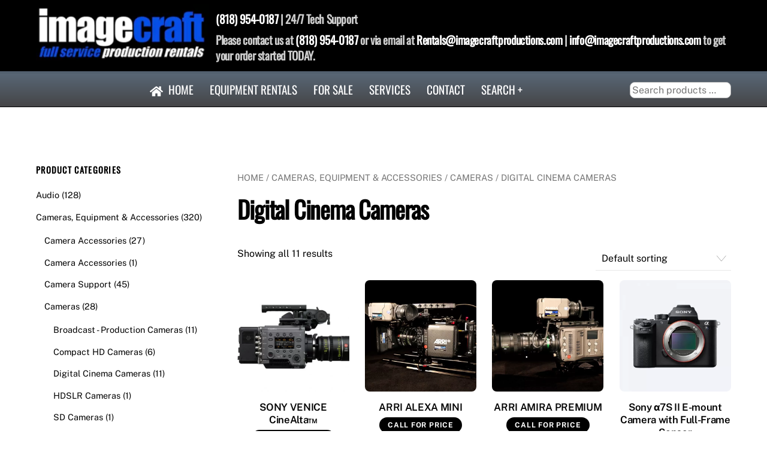

--- FILE ---
content_type: text/html; charset=UTF-8
request_url: https://imagecraftproductions.com/product-category/cameras/cameras-2/digital-cinema-cameras/
body_size: 32719
content:
<!DOCTYPE html>
<html lang="en-US">
<head>
        <meta charset="UTF-8">
        <meta name="viewport" content="width=device-width, initial-scale=1, minimum-scale=1">
        <script type="text/template" id="tmpl-variation-template">
	<div class="woocommerce-variation-description">{{{ data.variation.variation_description }}}</div>
	<div class="woocommerce-variation-price">{{{ data.variation.price_html }}}</div>
	<div class="woocommerce-variation-availability">{{{ data.variation.availability_html }}}</div>
</script>
<script type="text/template" id="tmpl-unavailable-variation-template">
	<p>Sorry, this product is unavailable. Please choose a different combination.</p>
</script>
<meta name='robots' content='index, follow, max-image-preview:large, max-snippet:-1, max-video-preview:-1' />

	<!-- This site is optimized with the Yoast SEO plugin v19.13 - https://yoast.com/wordpress/plugins/seo/ -->
	<title>Digital Cinema Cameras Archives - Imagecraft Productions</title>
	<link rel="canonical" href="https://imagecraftproductions.com/product-category/cameras/cameras-2/digital-cinema-cameras/" />
	<meta property="og:locale" content="en_US" />
	<meta property="og:type" content="article" />
	<meta property="og:title" content="Digital Cinema Cameras Archives - Imagecraft Productions" />
	<meta property="og:url" content="https://imagecraftproductions.com/product-category/cameras/cameras-2/digital-cinema-cameras/" />
	<meta property="og:site_name" content="Imagecraft Productions" />
	<meta name="twitter:card" content="summary_large_image" />
	<meta name="twitter:site" content="@ImagecraftTV" />
	<script type="application/ld+json" class="yoast-schema-graph">{"@context":"https://schema.org","@graph":[{"@type":"CollectionPage","@id":"https://imagecraftproductions.com/product-category/cameras/cameras-2/digital-cinema-cameras/","url":"https://imagecraftproductions.com/product-category/cameras/cameras-2/digital-cinema-cameras/","name":"Digital Cinema Cameras Archives - Imagecraft Productions","isPartOf":{"@id":"https://imagecraftproductions.com/#website"},"primaryImageOfPage":{"@id":"https://imagecraftproductions.com/product-category/cameras/cameras-2/digital-cinema-cameras/#primaryimage"},"image":{"@id":"https://imagecraftproductions.com/product-category/cameras/cameras-2/digital-cinema-cameras/#primaryimage"},"thumbnailUrl":"https://imagecraftproductions.com/wp-content/uploads/sony-venice-rental-cinema-camera-los-angeles.jpg","breadcrumb":{"@id":"https://imagecraftproductions.com/product-category/cameras/cameras-2/digital-cinema-cameras/#breadcrumb"},"inLanguage":"en-US"},{"@type":"ImageObject","inLanguage":"en-US","@id":"https://imagecraftproductions.com/product-category/cameras/cameras-2/digital-cinema-cameras/#primaryimage","url":"https://imagecraftproductions.com/wp-content/uploads/sony-venice-rental-cinema-camera-los-angeles.jpg","contentUrl":"https://imagecraftproductions.com/wp-content/uploads/sony-venice-rental-cinema-camera-los-angeles.jpg","width":1079,"height":851,"caption":"sony venice camera rental"},{"@type":"BreadcrumbList","@id":"https://imagecraftproductions.com/product-category/cameras/cameras-2/digital-cinema-cameras/#breadcrumb","itemListElement":[{"@type":"ListItem","position":1,"name":"Home","item":"https://imagecraftproductions.com/"},{"@type":"ListItem","position":2,"name":"Cameras, Equipment &amp; Accessories","item":"https://imagecraftproductions.com/product-category/cameras/"},{"@type":"ListItem","position":3,"name":"Cameras","item":"https://imagecraftproductions.com/product-category/cameras/cameras-2/"},{"@type":"ListItem","position":4,"name":"Digital Cinema Cameras"}]},{"@type":"WebSite","@id":"https://imagecraftproductions.com/#website","url":"https://imagecraftproductions.com/","name":"Imagecraft Productions","description":"","publisher":{"@id":"https://imagecraftproductions.com/#organization"},"potentialAction":[{"@type":"SearchAction","target":{"@type":"EntryPoint","urlTemplate":"https://imagecraftproductions.com/?s={search_term_string}"},"query-input":"required name=search_term_string"}],"inLanguage":"en-US"},{"@type":"Organization","@id":"https://imagecraftproductions.com/#organization","name":"Imagecraft Productions","url":"https://imagecraftproductions.com/","logo":{"@type":"ImageObject","inLanguage":"en-US","@id":"https://imagecraftproductions.com/#/schema/logo/image/","url":"https://imagecraftproductions.com/wp-content/uploads/logo-1.png","contentUrl":"https://imagecraftproductions.com/wp-content/uploads/logo-1.png","width":497,"height":163,"caption":"Imagecraft Productions"},"image":{"@id":"https://imagecraftproductions.com/#/schema/logo/image/"},"sameAs":["https://www.instagram.com/imagecraftproductions/","https://www.facebook.com/ImagecraftTV","https://twitter.com/ImagecraftTV"]}]}</script>
	<!-- / Yoast SEO plugin. -->


        <style id="tf_lazy_common">
                        /*chrome bug,prevent run transition on the page loading*/
                body:not(.page-loaded),body:not(.page-loaded) #header,body:not(.page-loaded) a,body:not(.page-loaded) img,body:not(.page-loaded) figure,body:not(.page-loaded) div,body:not(.page-loaded) i,body:not(.page-loaded) li,body:not(.page-loaded) span,body:not(.page-loaded) ul{
                    animation:none!important;
                    transition:none!important
                }
                body:not(.page-loaded) #main-nav li .sub-menu{
                    display:none
                }
                img{
                    max-width:100%;
                    height:auto
                }
					           .tf_fa{display:inline-block;width:1em;height:1em;stroke-width:0;stroke:currentColor;overflow:visible;fill:currentColor;pointer-events:none;vertical-align:middle}#tf_svg symbol{overflow:visible}.tf_lazy{position:relative;visibility:visible;display:block;opacity:.3}.wow .tf_lazy{visibility:hidden;opacity:1;position:static;display:inline}div.tf_audio_lazy audio{visibility:hidden;height:0;display:inline}.mejs-container{visibility:visible}.tf_iframe_lazy{transition:opacity .3s ease-in-out;min-height:10px}.tf_carousel .tf_swiper-wrapper{display:flex}.tf_carousel .tf_swiper-slide{flex-shrink:0;opacity:0}.tf_carousel .tf_lazy{contain:none}.tf_swiper-wrapper>br,.tf_lazy.tf_swiper-wrapper .tf_lazy:after,.tf_lazy.tf_swiper-wrapper .tf_lazy:before{display:none}.tf_lazy:after,.tf_lazy:before{content:'';display:inline-block;position:absolute;width:10px!important;height:10px!important;margin:0 3px;top:50%!important;right:50%!important;left:auto!important;border-radius:100%;background-color:currentColor;visibility:visible;animation:tf-hrz-loader infinite .75s cubic-bezier(.2,.68,.18,1.08)}.tf_lazy:after{width:6px!important;height:6px!important;right:auto!important;left:50%!important;margin-top:3px;animation-delay:-.4s}@keyframes tf-hrz-loader{0%{transform:scale(1);opacity:1}50%{transform:scale(.1);opacity:.6}100%{transform:scale(1);opacity:1}}.tf_lazy_lightbox{position:fixed;background:rgba(11,11,11,.8);color:#ccc;top:0;left:0;display:flex;align-items:center;justify-content:center;z-index:999}.tf_lazy_lightbox .tf_lazy:after,.tf_lazy_lightbox .tf_lazy:before{background:#fff}.tf_video_lazy video{width:100%;height:100%;position:static;object-fit:cover}
        </style>
                    <noscript><style>body:not(.page-loaded) #main-nav li .sub-menu{
                display:block
            }</style></noscript>
            <link type="image/gif" href="https://imagecraftproductions.com/wp-content/uploads/2017/01/favicon.gif" rel="apple-touch-icon" /><link type="image/gif" href="https://imagecraftproductions.com/wp-content/uploads/2017/01/favicon.gif" rel="icon" /><link rel="prefetch" href="https://imagecraftproductions.com/wp-content/themes/themify-ultra/js/themify.script.min.js?ver=5.7.4" as="script" importance="low"/><link rel="prefetch" href="https://imagecraftproductions.com/wp-content/themes/themify-ultra/themify/js/modules/themify.sidemenu.min.js?ver=5.6.7" as="script" importance="low"/><link rel="prefetch" href="https://imagecraftproductions.com/wp-content/themes/themify-ultra/js/modules/wc.min.js?ver=5.7.4" as="script" importance="low"/><link rel="preload" href="https://fonts.gstatic.com/s/oswald/v57/TK3_WkUHHAIjg75cFRf3bXL8LICs1_FvsUZiZQ.woff2" as="font" type="font/woff2" crossorigin importance="high"/><link rel="preload" href="https://fonts.gstatic.com/s/publicsans/v21/ijwTs572Xtc6ZYQws9YVwnNDTJzaxw.woff2" as="font" type="font/woff2" crossorigin importance="high"/><link rel="preload" href="https://fonts.gstatic.com/s/publicsans/v21/ijwRs572Xtc6ZYQws9YVwnNGfJ4.woff2" as="font" type="font/woff2" crossorigin importance="high"/><link rel="preload" importance="high" href="https://imagecraftproductions.com/wp-content/uploads/themify-concate/2152405658/themify-1924447670.min.css" as="style"><link importance="high" id="themify_concate-css" rel="stylesheet" href="https://imagecraftproductions.com/wp-content/uploads/themify-concate/2152405658/themify-1924447670.min.css"><link rel="preconnect" href="https://fonts.gstatic.com" crossorigin/><link rel="alternate" type="application/rss+xml" title="Imagecraft Productions &raquo; Feed" href="https://imagecraftproductions.com/feed/" />
<link rel="alternate" type="application/rss+xml" title="Imagecraft Productions &raquo; Comments Feed" href="https://imagecraftproductions.com/comments/feed/" />
<link rel="alternate" type="application/rss+xml" title="Imagecraft Productions &raquo; Digital Cinema Cameras Category Feed" href="https://imagecraftproductions.com/product-category/cameras/cameras-2/digital-cinema-cameras/feed/" />
<style id='global-styles-inline-css'>
body{--wp--preset--color--black: #000000;--wp--preset--color--cyan-bluish-gray: #abb8c3;--wp--preset--color--white: #ffffff;--wp--preset--color--pale-pink: #f78da7;--wp--preset--color--vivid-red: #cf2e2e;--wp--preset--color--luminous-vivid-orange: #ff6900;--wp--preset--color--luminous-vivid-amber: #fcb900;--wp--preset--color--light-green-cyan: #7bdcb5;--wp--preset--color--vivid-green-cyan: #00d084;--wp--preset--color--pale-cyan-blue: #8ed1fc;--wp--preset--color--vivid-cyan-blue: #0693e3;--wp--preset--color--vivid-purple: #9b51e0;--wp--preset--gradient--vivid-cyan-blue-to-vivid-purple: linear-gradient(135deg,rgba(6,147,227,1) 0%,rgb(155,81,224) 100%);--wp--preset--gradient--light-green-cyan-to-vivid-green-cyan: linear-gradient(135deg,rgb(122,220,180) 0%,rgb(0,208,130) 100%);--wp--preset--gradient--luminous-vivid-amber-to-luminous-vivid-orange: linear-gradient(135deg,rgba(252,185,0,1) 0%,rgba(255,105,0,1) 100%);--wp--preset--gradient--luminous-vivid-orange-to-vivid-red: linear-gradient(135deg,rgba(255,105,0,1) 0%,rgb(207,46,46) 100%);--wp--preset--gradient--very-light-gray-to-cyan-bluish-gray: linear-gradient(135deg,rgb(238,238,238) 0%,rgb(169,184,195) 100%);--wp--preset--gradient--cool-to-warm-spectrum: linear-gradient(135deg,rgb(74,234,220) 0%,rgb(151,120,209) 20%,rgb(207,42,186) 40%,rgb(238,44,130) 60%,rgb(251,105,98) 80%,rgb(254,248,76) 100%);--wp--preset--gradient--blush-light-purple: linear-gradient(135deg,rgb(255,206,236) 0%,rgb(152,150,240) 100%);--wp--preset--gradient--blush-bordeaux: linear-gradient(135deg,rgb(254,205,165) 0%,rgb(254,45,45) 50%,rgb(107,0,62) 100%);--wp--preset--gradient--luminous-dusk: linear-gradient(135deg,rgb(255,203,112) 0%,rgb(199,81,192) 50%,rgb(65,88,208) 100%);--wp--preset--gradient--pale-ocean: linear-gradient(135deg,rgb(255,245,203) 0%,rgb(182,227,212) 50%,rgb(51,167,181) 100%);--wp--preset--gradient--electric-grass: linear-gradient(135deg,rgb(202,248,128) 0%,rgb(113,206,126) 100%);--wp--preset--gradient--midnight: linear-gradient(135deg,rgb(2,3,129) 0%,rgb(40,116,252) 100%);--wp--preset--duotone--dark-grayscale: url('#wp-duotone-dark-grayscale');--wp--preset--duotone--grayscale: url('#wp-duotone-grayscale');--wp--preset--duotone--purple-yellow: url('#wp-duotone-purple-yellow');--wp--preset--duotone--blue-red: url('#wp-duotone-blue-red');--wp--preset--duotone--midnight: url('#wp-duotone-midnight');--wp--preset--duotone--magenta-yellow: url('#wp-duotone-magenta-yellow');--wp--preset--duotone--purple-green: url('#wp-duotone-purple-green');--wp--preset--duotone--blue-orange: url('#wp-duotone-blue-orange');--wp--preset--font-size--small: 13px;--wp--preset--font-size--medium: 20px;--wp--preset--font-size--large: 36px;--wp--preset--font-size--x-large: 42px;}.has-black-color{color: var(--wp--preset--color--black) !important;}.has-cyan-bluish-gray-color{color: var(--wp--preset--color--cyan-bluish-gray) !important;}.has-white-color{color: var(--wp--preset--color--white) !important;}.has-pale-pink-color{color: var(--wp--preset--color--pale-pink) !important;}.has-vivid-red-color{color: var(--wp--preset--color--vivid-red) !important;}.has-luminous-vivid-orange-color{color: var(--wp--preset--color--luminous-vivid-orange) !important;}.has-luminous-vivid-amber-color{color: var(--wp--preset--color--luminous-vivid-amber) !important;}.has-light-green-cyan-color{color: var(--wp--preset--color--light-green-cyan) !important;}.has-vivid-green-cyan-color{color: var(--wp--preset--color--vivid-green-cyan) !important;}.has-pale-cyan-blue-color{color: var(--wp--preset--color--pale-cyan-blue) !important;}.has-vivid-cyan-blue-color{color: var(--wp--preset--color--vivid-cyan-blue) !important;}.has-vivid-purple-color{color: var(--wp--preset--color--vivid-purple) !important;}.has-black-background-color{background-color: var(--wp--preset--color--black) !important;}.has-cyan-bluish-gray-background-color{background-color: var(--wp--preset--color--cyan-bluish-gray) !important;}.has-white-background-color{background-color: var(--wp--preset--color--white) !important;}.has-pale-pink-background-color{background-color: var(--wp--preset--color--pale-pink) !important;}.has-vivid-red-background-color{background-color: var(--wp--preset--color--vivid-red) !important;}.has-luminous-vivid-orange-background-color{background-color: var(--wp--preset--color--luminous-vivid-orange) !important;}.has-luminous-vivid-amber-background-color{background-color: var(--wp--preset--color--luminous-vivid-amber) !important;}.has-light-green-cyan-background-color{background-color: var(--wp--preset--color--light-green-cyan) !important;}.has-vivid-green-cyan-background-color{background-color: var(--wp--preset--color--vivid-green-cyan) !important;}.has-pale-cyan-blue-background-color{background-color: var(--wp--preset--color--pale-cyan-blue) !important;}.has-vivid-cyan-blue-background-color{background-color: var(--wp--preset--color--vivid-cyan-blue) !important;}.has-vivid-purple-background-color{background-color: var(--wp--preset--color--vivid-purple) !important;}.has-black-border-color{border-color: var(--wp--preset--color--black) !important;}.has-cyan-bluish-gray-border-color{border-color: var(--wp--preset--color--cyan-bluish-gray) !important;}.has-white-border-color{border-color: var(--wp--preset--color--white) !important;}.has-pale-pink-border-color{border-color: var(--wp--preset--color--pale-pink) !important;}.has-vivid-red-border-color{border-color: var(--wp--preset--color--vivid-red) !important;}.has-luminous-vivid-orange-border-color{border-color: var(--wp--preset--color--luminous-vivid-orange) !important;}.has-luminous-vivid-amber-border-color{border-color: var(--wp--preset--color--luminous-vivid-amber) !important;}.has-light-green-cyan-border-color{border-color: var(--wp--preset--color--light-green-cyan) !important;}.has-vivid-green-cyan-border-color{border-color: var(--wp--preset--color--vivid-green-cyan) !important;}.has-pale-cyan-blue-border-color{border-color: var(--wp--preset--color--pale-cyan-blue) !important;}.has-vivid-cyan-blue-border-color{border-color: var(--wp--preset--color--vivid-cyan-blue) !important;}.has-vivid-purple-border-color{border-color: var(--wp--preset--color--vivid-purple) !important;}.has-vivid-cyan-blue-to-vivid-purple-gradient-background{background: var(--wp--preset--gradient--vivid-cyan-blue-to-vivid-purple) !important;}.has-light-green-cyan-to-vivid-green-cyan-gradient-background{background: var(--wp--preset--gradient--light-green-cyan-to-vivid-green-cyan) !important;}.has-luminous-vivid-amber-to-luminous-vivid-orange-gradient-background{background: var(--wp--preset--gradient--luminous-vivid-amber-to-luminous-vivid-orange) !important;}.has-luminous-vivid-orange-to-vivid-red-gradient-background{background: var(--wp--preset--gradient--luminous-vivid-orange-to-vivid-red) !important;}.has-very-light-gray-to-cyan-bluish-gray-gradient-background{background: var(--wp--preset--gradient--very-light-gray-to-cyan-bluish-gray) !important;}.has-cool-to-warm-spectrum-gradient-background{background: var(--wp--preset--gradient--cool-to-warm-spectrum) !important;}.has-blush-light-purple-gradient-background{background: var(--wp--preset--gradient--blush-light-purple) !important;}.has-blush-bordeaux-gradient-background{background: var(--wp--preset--gradient--blush-bordeaux) !important;}.has-luminous-dusk-gradient-background{background: var(--wp--preset--gradient--luminous-dusk) !important;}.has-pale-ocean-gradient-background{background: var(--wp--preset--gradient--pale-ocean) !important;}.has-electric-grass-gradient-background{background: var(--wp--preset--gradient--electric-grass) !important;}.has-midnight-gradient-background{background: var(--wp--preset--gradient--midnight) !important;}.has-small-font-size{font-size: var(--wp--preset--font-size--small) !important;}.has-medium-font-size{font-size: var(--wp--preset--font-size--medium) !important;}.has-large-font-size{font-size: var(--wp--preset--font-size--large) !important;}.has-x-large-font-size{font-size: var(--wp--preset--font-size--x-large) !important;}
</style>
<link rel="preload" href="https://imagecraftproductions.com/wp-content/plugins/contact-form-7/includes/css/styles.css?ver=5.7.2" as="style" /><link rel='stylesheet' id='contact-form-7-css'  href='https://imagecraftproductions.com/wp-content/plugins/contact-form-7/includes/css/styles.css?ver=5.7.2' media='all' />
<style id='woocommerce-inline-inline-css'>
.woocommerce form .form-row .required { visibility: visible; }
</style>
<script src='https://imagecraftproductions.com/wp-includes/js/jquery/jquery.min.js?ver=3.6.0' id='jquery-core-js'></script>
<link rel="https://api.w.org/" href="https://imagecraftproductions.com/wp-json/" /><link rel="alternate" type="application/json" href="https://imagecraftproductions.com/wp-json/wp/v2/product_cat/155" /><link rel="EditURI" type="application/rsd+xml" title="RSD" href="https://imagecraftproductions.com/xmlrpc.php?rsd" />
<link rel="wlwmanifest" type="application/wlwmanifest+xml" href="https://imagecraftproductions.com/wp-includes/wlwmanifest.xml" /> 
<style>div.woocommerce-variation-add-to-cart-disabled { display: none ! important; }</style>
	<style>
	@keyframes themifyAnimatedBG{
		0%{background-color:#33baab}100%{background-color:#e33b9e}50%{background-color:#4961d7}33.3%{background-color:#2ea85c}25%{background-color:#2bb8ed}20%{background-color:#dd5135}
	}
	.page-loaded .module_row.animated-bg{
		animation:themifyAnimatedBG 30000ms infinite alternate
	}
	</style>
		<noscript><style>.woocommerce-product-gallery{ opacity: 1 !important; }</style></noscript>
	<script type="text/javascript">
(function(a,e,c,f,g,h,b,d){var 
k={ak:"922889160",cl:"NqUACImam3cQyNeIuAM",autoreplace:"8189540187"};a[c]=a[c]|
|function(){(a[c].q=a[c].q||[]).push(arguments)};a[g]||
(a[g]=k.ak);b=e.createElement(h);b.async=1;b.src="//www.gstatic.com/wcm/loader.js";d=e.getElementsByTagName(h)[0];d.parentNode.insertBefore(b,d);a[f]=function(b,d,e){a[c](2,b,k,d,null,new 
Date,e)};a[f]()})(window,document,"_googWcmImpl","_googWcmGet","_googWcmAk","script");
</script><style id="tb_inline_styles">.tb_animation_on{overflow-x:hidden}.themify_builder .wow{visibility:hidden;animation-fill-mode:both}.themify_builder .tf_lax_done{transition-duration:.8s;transition-timing-function:cubic-bezier(.165,.84,.44,1)}[data-sticky-active].tb_sticky_scroll_active{z-index:1}[data-sticky-active].tb_sticky_scroll_active .hide-on-stick{display:none}@media screen and (min-width:1025px){.hide-desktop{width:0!important;height:0!important;padding:0!important;visibility:hidden!important;margin:0!important;display:table-column!important;background:none!important}}@media screen and (min-width:769px) and (max-width:1024px){.hide-tablet_landscape{width:0!important;height:0!important;padding:0!important;visibility:hidden!important;margin:0!important;display:table-column!important;background:none!important}}@media screen and (min-width:481px) and (max-width:768px){.hide-tablet{width:0!important;height:0!important;padding:0!important;visibility:hidden!important;margin:0!important;display:table-column!important;background:none!important}}@media screen and (max-width:480px){.hide-mobile{width:0!important;height:0!important;padding:0!important;visibility:hidden!important;margin:0!important;display:table-column!important;background:none!important}}</style><noscript><style>.themify_builder .wow,.wow .tf_lazy{visibility:visible!important}</style></noscript><!-- WooCommerce Google Analytics Integration -->
		<script type='text/javascript'>
			var gaProperty = 'UA-35184015-1';
			var disableStr = 'ga-disable-' + gaProperty;
			if ( document.cookie.indexOf( disableStr + '=true' ) > -1 ) {
				window[disableStr] = true;
			}
			function gaOptout() {
				document.cookie = disableStr + '=true; expires=Thu, 31 Dec 2099 23:59:59 UTC; path=/';
				window[disableStr] = true;
			}
		</script><script type='text/javascript'>(function(i,s,o,g,r,a,m){i['GoogleAnalyticsObject']=r;i[r]=i[r]||function(){
		(i[r].q=i[r].q||[]).push(arguments)},i[r].l=1*new Date();a=s.createElement(o),
		m=s.getElementsByTagName(o)[0];a.async=1;a.src=g;m.parentNode.insertBefore(a,m)
		})(window,document,'script', '//www.google-analytics.com/analytics.js','ga');ga( 'create', 'UA-35184015-1', 'auto' );(window.gaDevIds=window.gaDevIds||[]).push('dOGY3NW');ga( 'require', 'displayfeatures' );ga( 'require', 'linkid' );ga( 'set', 'anonymizeIp', true );
		ga( 'set', 'dimension1', 'no' );
ga( 'require', 'ecommerce', 'ecommerce.js');</script>
		<!-- /WooCommerce Google Analytics Integration --></head>
<body data-rsssl=1 class="archive tax-product_cat term-digital-cinema-cameras term-155 theme-themify-ultra do-etfw woocommerce woocommerce-page woocommerce-no-js skin-default sidebar1 sidebar-left default_width no-home tb_animation_on ready-view header-top-widgets fixed-header-enabled footer-block theme-color-black theme-font-sans-serif tagline-off search-off footer-menu-navigation-off filter-hover-none filter-featured-only sidemenu-active">
<a class="screen-reader-text skip-to-content" href="#content">Skip to content</a><svg xmlns="http://www.w3.org/2000/svg" viewBox="0 0 0 0" width="0" height="0" focusable="false" role="none" style="visibility: hidden; position: absolute; left: -9999px; overflow: hidden;" ><defs><filter id="wp-duotone-dark-grayscale"><feColorMatrix color-interpolation-filters="sRGB" type="matrix" values=" .299 .587 .114 0 0 .299 .587 .114 0 0 .299 .587 .114 0 0 .299 .587 .114 0 0 " /><feComponentTransfer color-interpolation-filters="sRGB" ><feFuncR type="table" tableValues="0 0.49803921568627" /><feFuncG type="table" tableValues="0 0.49803921568627" /><feFuncB type="table" tableValues="0 0.49803921568627" /><feFuncA type="table" tableValues="1 1" /></feComponentTransfer><feComposite in2="SourceGraphic" operator="in" /></filter></defs></svg><svg xmlns="http://www.w3.org/2000/svg" viewBox="0 0 0 0" width="0" height="0" focusable="false" role="none" style="visibility: hidden; position: absolute; left: -9999px; overflow: hidden;" ><defs><filter id="wp-duotone-grayscale"><feColorMatrix color-interpolation-filters="sRGB" type="matrix" values=" .299 .587 .114 0 0 .299 .587 .114 0 0 .299 .587 .114 0 0 .299 .587 .114 0 0 " /><feComponentTransfer color-interpolation-filters="sRGB" ><feFuncR type="table" tableValues="0 1" /><feFuncG type="table" tableValues="0 1" /><feFuncB type="table" tableValues="0 1" /><feFuncA type="table" tableValues="1 1" /></feComponentTransfer><feComposite in2="SourceGraphic" operator="in" /></filter></defs></svg><svg xmlns="http://www.w3.org/2000/svg" viewBox="0 0 0 0" width="0" height="0" focusable="false" role="none" style="visibility: hidden; position: absolute; left: -9999px; overflow: hidden;" ><defs><filter id="wp-duotone-purple-yellow"><feColorMatrix color-interpolation-filters="sRGB" type="matrix" values=" .299 .587 .114 0 0 .299 .587 .114 0 0 .299 .587 .114 0 0 .299 .587 .114 0 0 " /><feComponentTransfer color-interpolation-filters="sRGB" ><feFuncR type="table" tableValues="0.54901960784314 0.98823529411765" /><feFuncG type="table" tableValues="0 1" /><feFuncB type="table" tableValues="0.71764705882353 0.25490196078431" /><feFuncA type="table" tableValues="1 1" /></feComponentTransfer><feComposite in2="SourceGraphic" operator="in" /></filter></defs></svg><svg xmlns="http://www.w3.org/2000/svg" viewBox="0 0 0 0" width="0" height="0" focusable="false" role="none" style="visibility: hidden; position: absolute; left: -9999px; overflow: hidden;" ><defs><filter id="wp-duotone-blue-red"><feColorMatrix color-interpolation-filters="sRGB" type="matrix" values=" .299 .587 .114 0 0 .299 .587 .114 0 0 .299 .587 .114 0 0 .299 .587 .114 0 0 " /><feComponentTransfer color-interpolation-filters="sRGB" ><feFuncR type="table" tableValues="0 1" /><feFuncG type="table" tableValues="0 0.27843137254902" /><feFuncB type="table" tableValues="0.5921568627451 0.27843137254902" /><feFuncA type="table" tableValues="1 1" /></feComponentTransfer><feComposite in2="SourceGraphic" operator="in" /></filter></defs></svg><svg xmlns="http://www.w3.org/2000/svg" viewBox="0 0 0 0" width="0" height="0" focusable="false" role="none" style="visibility: hidden; position: absolute; left: -9999px; overflow: hidden;" ><defs><filter id="wp-duotone-midnight"><feColorMatrix color-interpolation-filters="sRGB" type="matrix" values=" .299 .587 .114 0 0 .299 .587 .114 0 0 .299 .587 .114 0 0 .299 .587 .114 0 0 " /><feComponentTransfer color-interpolation-filters="sRGB" ><feFuncR type="table" tableValues="0 0" /><feFuncG type="table" tableValues="0 0.64705882352941" /><feFuncB type="table" tableValues="0 1" /><feFuncA type="table" tableValues="1 1" /></feComponentTransfer><feComposite in2="SourceGraphic" operator="in" /></filter></defs></svg><svg xmlns="http://www.w3.org/2000/svg" viewBox="0 0 0 0" width="0" height="0" focusable="false" role="none" style="visibility: hidden; position: absolute; left: -9999px; overflow: hidden;" ><defs><filter id="wp-duotone-magenta-yellow"><feColorMatrix color-interpolation-filters="sRGB" type="matrix" values=" .299 .587 .114 0 0 .299 .587 .114 0 0 .299 .587 .114 0 0 .299 .587 .114 0 0 " /><feComponentTransfer color-interpolation-filters="sRGB" ><feFuncR type="table" tableValues="0.78039215686275 1" /><feFuncG type="table" tableValues="0 0.94901960784314" /><feFuncB type="table" tableValues="0.35294117647059 0.47058823529412" /><feFuncA type="table" tableValues="1 1" /></feComponentTransfer><feComposite in2="SourceGraphic" operator="in" /></filter></defs></svg><svg xmlns="http://www.w3.org/2000/svg" viewBox="0 0 0 0" width="0" height="0" focusable="false" role="none" style="visibility: hidden; position: absolute; left: -9999px; overflow: hidden;" ><defs><filter id="wp-duotone-purple-green"><feColorMatrix color-interpolation-filters="sRGB" type="matrix" values=" .299 .587 .114 0 0 .299 .587 .114 0 0 .299 .587 .114 0 0 .299 .587 .114 0 0 " /><feComponentTransfer color-interpolation-filters="sRGB" ><feFuncR type="table" tableValues="0.65098039215686 0.40392156862745" /><feFuncG type="table" tableValues="0 1" /><feFuncB type="table" tableValues="0.44705882352941 0.4" /><feFuncA type="table" tableValues="1 1" /></feComponentTransfer><feComposite in2="SourceGraphic" operator="in" /></filter></defs></svg><svg xmlns="http://www.w3.org/2000/svg" viewBox="0 0 0 0" width="0" height="0" focusable="false" role="none" style="visibility: hidden; position: absolute; left: -9999px; overflow: hidden;" ><defs><filter id="wp-duotone-blue-orange"><feColorMatrix color-interpolation-filters="sRGB" type="matrix" values=" .299 .587 .114 0 0 .299 .587 .114 0 0 .299 .587 .114 0 0 .299 .587 .114 0 0 " /><feComponentTransfer color-interpolation-filters="sRGB" ><feFuncR type="table" tableValues="0.098039215686275 1" /><feFuncG type="table" tableValues="0 0.66274509803922" /><feFuncB type="table" tableValues="0.84705882352941 0.41960784313725" /><feFuncA type="table" tableValues="1 1" /></feComponentTransfer><feComposite in2="SourceGraphic" operator="in" /></filter></defs></svg><div id="pagewrap" class="tf_box hfeed site">
					<div id="headerwrap"  class=' tf_box tf_w'>

			
												<div class="header-widget-full tf_clearfix">
								
		<div class="header-widget tf_clear tf_clearfix">
			<div class="header-widget-inner tf_scrollbar tf_clearfix">
									<div class=" first tf_box tf_float">
						<div id="media_image-2" class="widget widget_media_image"><a href="https://imagecraftproductions.com/"><img width="300" height="98" src="https://imagecraftproductions.com/wp-content/uploads/logo-300x98.png" class="image wp-image-6338  attachment-medium size-medium" alt="" style="max-width: 100%; height: auto;" srcset="https://imagecraftproductions.com/wp-content/uploads/logo-300x98.png 300w, https://imagecraftproductions.com/wp-content/uploads/logo.png 497w" sizes="(max-width: 300px) 100vw, 300px" /></a></div><div id="text-1016" class="widget widget_text">			<div class="textwidget"><h3><a href="tel:+8189540187">(818) 954-0187</a> | 24/7 Tech Support</h3>
<h3>Please contact us at <a href="tel:818-954-0187">(818) 954-0187</a> or via email at <a href="mailto:Rentals@ImagecraftProductions.com" target="_blank" rel="noopener">Rentals@imagecraftproductions.com</a> | <a href="mailto:info@ImageCraftProductsion.com" target="_blank" rel="noopener">info@imagecraftproductions.com</a> to get your order started TODAY.</h3>
</div>
		</div>					</div>
							</div>
			<!-- /.header-widget-inner -->
		</div>
		<!-- /.header-widget -->

												</div>
					<!-- /header-widgets -->
							                                                    <div class="header-icons tf_hide">
                                <a id="menu-icon" class="tf_inline_b tf_text_dec" href="#mobile-menu" aria-label="Menu"><span class="menu-icon-inner tf_inline_b tf_vmiddle tf_overflow"></span><span class="screen-reader-text">Menu</span></a>
				                            </div>
                        
			<header id="header" class="tf_box pagewidth tf_clearfix" itemscope="itemscope" itemtype="https://schema.org/WPHeader">

	            
	            <div class="header-bar tf_box">
				    <div id="site-logo"><a href="https://imagecraftproductions.com" title="Imagecraft Productions"><span>Imagecraft Productions</span></a></div>				</div>
				<!-- /.header-bar -->

									<div id="mobile-menu" class="sidemenu sidemenu-off tf_scrollbar">
												
						<div class="navbar-wrapper tf_clearfix">
                            																						<div class="social-widget tf_inline_b tf_vmiddle">
									<div id="woocommerce_product_search-2" class="widget woocommerce widget_product_search"><strong class="widgettitle">Search:</strong><div id="product-search-0" class="product-search "><div class="product-search-form"><form id="product-search-form-0" class="product-search-form " action="https://imagecraftproductions.com/" method="get"><input id="product-search-field-0" name="s" type="text" class="product-search-field" placeholder="Search products …" autocomplete="off"/><input type="hidden" name="post_type" value="product"/><input type="hidden" name="title" value="1"/><input type="hidden" name="excerpt" value="0"/><input type="hidden" name="content" value="0"/><input type="hidden" name="categories" value="1"/><input type="hidden" name="attributes" value="0"/><input type="hidden" name="tags" value="0"/><input type="hidden" name="sku" value="0"/><input type="hidden" name="orderby" value="date-DESC"/><input type="hidden" name="ixwps" value="1"/><noscript><button type="submit">Search</button></noscript></form></div><div id="product-search-results-0" class="product-search-results"><div id="product-search-results-content-0" class="product-search-results-content" style=""></div></div></div><script type="text/javascript">document.getElementById("product-search-field-0").disabled = true;if ( typeof jQuery !== "undefined" ) {jQuery(document).ready(function(){if ( typeof jQuery().typeWatch !== "undefined" ) {jQuery("#product-search-field-0").typeWatch( {
				callback: function (value) { ixwps.productSearch('product-search-field-0', 'product-search-0', 'product-search-0 div.product-search-results-content', 'https://imagecraftproductions.com/wp-admin/admin-ajax.php?order=DESC&order_by=date&title=1&excerpt&content&categories=1&attributes&tags&sku&limit=10&category_results=1&category_limit=5&product_thumbnails=1', value, {no_results:"",dynamic_focus:false,product_thumbnails:true,show_description:true,show_price:false,show_add_to_cart:false,show_more:true}); },
				wait: 500,
				highlight: true,
				captureLength: 1
			} );ixwps.navigate("product-search-field-0","product-search-results-0");} else {if ( typeof console !== "undefined" && typeof console.log !== "undefined" ) { document.getElementById("product-search-field-0").disabled = false;console.log("A conflict is preventing required resources to be loaded."); }}});}</script></div>								    								</div>
								<!-- /.social-widget -->
							
							
							
							<nav id="main-nav-wrap" itemscope="itemscope" itemtype="https://schema.org/SiteNavigationElement">
								<ul id="main-nav" class="main-nav tf_clearfix tf_box"><li class="menu-item-page-6297 menu-item menu-item-type-post_type menu-item-object-page menu-item-home menu-item-6345" ><a  href="https://imagecraftproductions.com/"><em> <svg  aria-hidden="true" class="tf_fa tf-fas-home"><use href="#tf-fas-home"></use></svg></em> Home</a> </li>
<li class="menu-item-page-6302 menu-item menu-item-type-post_type menu-item-object-page menu-item-6310" ><a  href="https://imagecraftproductions.com/production-equipment-rentals/">Equipment Rentals</a> </li>
<li class="menu-item-product_cat-328 menu-item menu-item-type-taxonomy menu-item-object-product_cat mega-link menu-item-14901" data-termid="328" data-tax="product_cat"><a  href="https://imagecraftproductions.com/product-category/for-sale/">For Sale</a> </li>
<li class="menu-item-page-6304 menu-item menu-item-type-post_type menu-item-object-page menu-item-has-children has-sub-menu menu-item-6309"  aria-haspopup="true"><a  href="https://imagecraftproductions.com/camera-rental-services/">Services<span class="child-arrow"></span></a> <ul class="sub-menu"><li class="menu-item-page-6348 menu-item menu-item-type-post_type menu-item-object-page menu-item-6366 menu-page-6348-parent-6309" ><a  href="https://imagecraftproductions.com/audio-video-equipment-resources/">Resources</a> </li>
<li class="menu-item-page-6350 menu-item menu-item-type-post_type menu-item-object-page menu-item-6365 menu-page-6350-parent-6309" ><a  href="https://imagecraftproductions.com/video-equipment-rental-testimonials/">Testimonials</a> </li>
<li class="menu-item-page-6354 menu-item menu-item-type-post_type menu-item-object-page menu-item-6363 menu-page-6354-parent-6309" ><a  href="https://imagecraftproductions.com/latest-news-hollywood-camera-rentals/">News &#038; Updates</a> </li>
</ul></li>
<li class="menu-item-page-6359 menu-item menu-item-type-post_type menu-item-object-page menu-item-6362" ><a  href="https://imagecraftproductions.com/contact-burbank-video-camera-rentals/">Contact</a> </li>
<li class="menu-item-custom-14830 menu-item menu-item-type-custom menu-item-object-custom menu-item-14830"><a href='#'>Search +<span class="child-arrow"></a></span><ul class="sub-menu tf_box"><li class="themify-widget-menu"><div class="widget woocommerce widget_product_search"><div id="product-search-1" class="product-search "><div class="product-search-form"><form id="product-search-form-1" class="product-search-form " action="https://imagecraftproductions.com/" method="get"><input id="product-search-field-1" name="s" type="text" class="product-search-field" placeholder="Search products …" autocomplete="off"/><input type="hidden" name="post_type" value="product"/><input type="hidden" name="title" value="1"/><input type="hidden" name="excerpt" value="0"/><input type="hidden" name="content" value="0"/><input type="hidden" name="categories" value="1"/><input type="hidden" name="attributes" value="0"/><input type="hidden" name="tags" value="0"/><input type="hidden" name="sku" value="0"/><input type="hidden" name="orderby" value="date-DESC"/><input type="hidden" name="ixwps" value="1"/><noscript><button type="submit">Search</button></noscript></form></div><div id="product-search-results-1" class="product-search-results"><div id="product-search-results-content-1" class="product-search-results-content" style=""></div></div></div><script type="text/javascript">document.getElementById("product-search-field-1").disabled = true;if ( typeof jQuery !== "undefined" ) {jQuery(document).ready(function(){if ( typeof jQuery().typeWatch !== "undefined" ) {jQuery("#product-search-field-1").typeWatch( {
				callback: function (value) { ixwps.productSearch('product-search-field-1', 'product-search-1', 'product-search-1 div.product-search-results-content', 'https://imagecraftproductions.com/wp-admin/admin-ajax.php?order=DESC&order_by=date&title=1&excerpt&content&categories=1&attributes&tags&sku&limit=10&category_results=1&category_limit=5&product_thumbnails=1', value, {no_results:"",dynamic_focus:false,product_thumbnails:true,show_description:true,show_price:false,show_add_to_cart:false,show_more:true}); },
				wait: 500,
				highlight: true,
				captureLength: 1
			} );ixwps.navigate("product-search-field-1","product-search-results-1");} else {if ( typeof console !== "undefined" && typeof console.log !== "undefined" ) { document.getElementById("product-search-field-1").disabled = false;console.log("A conflict is preventing required resources to be loaded."); }}});}</script></div></ul></li>
</ul>							</nav>
							<!-- /#main-nav-wrap -->
                                                    </div>

						
							<a id="menu-icon-close" aria-label="Close menu" class="tf_close tf_hide" href="#"><span class="screen-reader-text">Close Menu</span></a>

																	</div><!-- #mobile-menu -->
                     					<!-- /#mobile-menu -->
				
				
				
			</header>
			<!-- /#header -->
				        
		</div>
		<!-- /#headerwrap -->
	
	<div id="body" class="tf_box tf_clear tf_mw tf_clearfix">
		
		<!-- layout -->
	<div id="layout" class="pagewidth tf_box tf_clearfix">
				<!-- content -->
		<main id="content" class="tf_box tf_clearfix">
		<nav class="woocommerce-breadcrumb"><a href="https://imagecraftproductions.com">Home</a>&nbsp;&#47;&nbsp;<a href="https://imagecraftproductions.com/product-category/cameras/">Cameras, Equipment &amp; Accessories</a>&nbsp;&#47;&nbsp;<a href="https://imagecraftproductions.com/product-category/cameras/cameras-2/">Cameras</a>&nbsp;&#47;&nbsp;Digital Cinema Cameras</nav><header class="woocommerce-products-header">
			<h1 class="woocommerce-products-header__title page-title">Digital Cinema Cameras</h1>
	
	</header>
<div class="woocommerce-notices-wrapper"></div><p class="woocommerce-result-count">
	Showing all 11 results</p>
<form class="woocommerce-ordering" method="get">
	<select name="orderby" class="orderby" aria-label="Shop order">
					<option value="menu_order"  selected='selected'>Default sorting</option>
					<option value="popularity" >Sort by popularity</option>
					<option value="date" >Sort by latest</option>
					<option value="price" >Sort by price: low to high</option>
					<option value="price-desc" >Sort by price: high to low</option>
			</select>
	<input type="hidden" name="paged" value="1" />
	</form>
<ul  id="loops-wrapper" class="loops-wrapper products infinite grid4 tf_clear tf_clearfix" data-lazy="1">
<li class="has-post-title no-post-date has-post-category has-post-tag has-post-comment has-post-author product type-product post-14535 status-publish first instock product_cat-cameras product_cat-cameras-2 product_cat-digital-cinema-cameras product_tag-home has-post-thumbnail featured shipping-taxable product-type-simple">
			<figure class="post-image product-image">
										<a href="https://imagecraftproductions.com/product/sony-venice-camera-rental/">
						
				<img src="https://imagecraftproductions.com/wp-content/uploads/sony-venice-rental-cinema-camera-los-angeles-1024x808-600x600.jpg" width="600" height="600" class="wp-post-image wp-image-14543" title="sony-venice-rental-cinema-camera-los-angeles" alt="SONY VENICE CineAlta™" srcset="https://imagecraftproductions.com/wp-content/uploads/sony-venice-rental-cinema-camera-los-angeles-1024x808-600x600.jpg 600w, https://imagecraftproductions.com/wp-content/uploads/sony-venice-rental-cinema-camera-los-angeles-150x150.jpg 150w, https://imagecraftproductions.com/wp-content/uploads/sony-venice-rental-cinema-camera-los-angeles-32x32.jpg 32w, https://imagecraftproductions.com/wp-content/uploads/sony-venice-rental-cinema-camera-los-angeles-100x100.jpg 100w" sizes="(max-width: 600px) 100vw, 600px" />			
							<img src="https://imagecraftproductions.com/wp-content/uploads/imagecraft_sony_venice_cinealta-1024x768-600x600.jpg" width="600" height="600" class="themify_product_second_image tf_abs tf_opacity wp-post-image wp-image-14541" title="imagecraft_sony_venice_cinealta" alt="SONY VENICE CineAlta™" srcset="https://imagecraftproductions.com/wp-content/uploads/imagecraft_sony_venice_cinealta-1024x768-600x600.jpg 600w, https://imagecraftproductions.com/wp-content/uploads/imagecraft_sony_venice_cinealta-150x150.jpg 150w, https://imagecraftproductions.com/wp-content/uploads/imagecraft_sony_venice_cinealta-58x58.jpg 58w" sizes="(max-width: 600px) 100vw, 600px" />										</a>
					</figure>
				<div class="product-content">
		<h2 class="product_title woocommerce-loop-product__title"><a href="https://imagecraftproductions.com/product/sony-venice-camera-rental/" class="woocommerce-LoopProduct-link woocommerce-loop-product__link" >SONY VENICE CineAlta™</a></h2>
	<span class="price"><strong>Call for Price</strong><span class="price-description"> - Day Rate </span></span>
<a href="https://imagecraftproductions.com/product/sony-venice-camera-rental/" data-quantity="1" class="button product_type_simple" data-product_id="14535" data-product_sku="" aria-label="Read more about &ldquo;SONY VENICE CineAlta™&rdquo;" rel="nofollow">Call for Price</a>		</div>
		</li>
<li class="has-post-title no-post-date has-post-category has-post-tag has-post-comment has-post-author product type-product post-6879 status-publish instock product_cat-cameras product_cat-cameras-2 product_cat-digital-cinema-cameras has-post-thumbnail shipping-taxable product-type-simple">
			<figure class="post-image product-image">
										<a href="https://imagecraftproductions.com/product/arri-alexa-mini/">
						
				<img src="https://imagecraftproductions.com/wp-content/uploads/ARRI_Alexa_Mini_1-600x600.jpg" width="600" height="600" class="wp-post-image wp-image-6881" title="ARRI ALEXA MINI" alt="ARRI ALEXA MINI" srcset="https://imagecraftproductions.com/wp-content/uploads/ARRI_Alexa_Mini_1-600x600.jpg 600w, https://imagecraftproductions.com/wp-content/uploads/ARRI_Alexa_Mini_1-150x150.jpg 150w, https://imagecraftproductions.com/wp-content/uploads/ARRI_Alexa_Mini_1-32x32.jpg 32w, https://imagecraftproductions.com/wp-content/uploads/ARRI_Alexa_Mini_1-100x100.jpg 100w" sizes="(max-width: 600px) 100vw, 600px" />			
										</a>
					</figure>
				<div class="product-content">
		<h2 class="product_title woocommerce-loop-product__title"><a href="https://imagecraftproductions.com/product/arri-alexa-mini/" class="woocommerce-LoopProduct-link woocommerce-loop-product__link" >ARRI ALEXA MINI</a></h2>
	<span class="price"><strong>Call for Price</strong><span class="price-description"> - Day Rate </span></span>
<a href="https://imagecraftproductions.com/product/arri-alexa-mini/" data-quantity="1" class="button product_type_simple" data-product_id="6879" data-product_sku="" aria-label="Read more about &ldquo;ARRI ALEXA MINI&rdquo;" rel="nofollow">Call for Price</a>		</div>
		</li>
<li class="has-post-title no-post-date has-post-category has-post-tag has-post-comment has-post-author product type-product post-6882 status-publish instock product_cat-cameras product_cat-cameras-2 product_cat-digital-cinema-cameras has-post-thumbnail shipping-taxable product-type-simple">
			<figure class="post-image product-image">
										<a href="https://imagecraftproductions.com/product/arri-amira-premium/">
						
				<img src="https://imagecraftproductions.com/wp-content/uploads/ARRI_AMIRA_Premium_1-600x600.jpg" width="600" height="600" class="wp-post-image wp-image-6884" title="ARRI AMIRA PREMIUM" alt="ARRI AMIRA PREMIUM" srcset="https://imagecraftproductions.com/wp-content/uploads/ARRI_AMIRA_Premium_1-600x600.jpg 600w, https://imagecraftproductions.com/wp-content/uploads/ARRI_AMIRA_Premium_1-150x150.jpg 150w, https://imagecraftproductions.com/wp-content/uploads/ARRI_AMIRA_Premium_1-32x32.jpg 32w, https://imagecraftproductions.com/wp-content/uploads/ARRI_AMIRA_Premium_1-100x100.jpg 100w" sizes="(max-width: 600px) 100vw, 600px" />			
										</a>
					</figure>
				<div class="product-content">
		<h2 class="product_title woocommerce-loop-product__title"><a href="https://imagecraftproductions.com/product/arri-amira-premium/" class="woocommerce-LoopProduct-link woocommerce-loop-product__link" >ARRI AMIRA PREMIUM</a></h2>
	<span class="price"><strong>Call for Price</strong><span class="price-description"> - Day Rate </span></span>
<a href="https://imagecraftproductions.com/product/arri-amira-premium/" data-quantity="1" class="button product_type_simple" data-product_id="6882" data-product_sku="" aria-label="Read more about &ldquo;ARRI AMIRA PREMIUM&rdquo;" rel="nofollow">Call for Price</a>		</div>
		</li>
<li class="has-post-title no-post-date has-post-category has-post-tag has-post-comment has-post-author product type-product post-14708 status-publish last instock product_cat-cameras product_cat-cameras-2 product_cat-digital-cinema-cameras has-post-thumbnail shipping-taxable product-type-simple">
			<figure class="post-image product-image">
										<a href="https://imagecraftproductions.com/product/sony-%ce%b17s-ii-e-mount-camera-with-full-frame-sensor/">
						
				<img src="https://imagecraftproductions.com/wp-content/uploads/1-11-600x600.jpg" width="600" height="600" class="wp-post-image wp-image-14722" title="1" alt="Sony &alpha;7S II E-mount Camera with Full-Frame Sensor" srcset="https://imagecraftproductions.com/wp-content/uploads/1-11-600x600.jpg 600w, https://imagecraftproductions.com/wp-content/uploads/1-11-150x150.jpg 150w, https://imagecraftproductions.com/wp-content/uploads/1-11-300x300.jpg 300w, https://imagecraftproductions.com/wp-content/uploads/1-11-32x32.jpg 32w, https://imagecraftproductions.com/wp-content/uploads/1-11-100x100.jpg 100w, https://imagecraftproductions.com/wp-content/uploads/1-11.jpg 500w" sizes="(max-width: 600px) 100vw, 600px" />			
							<img src="https://imagecraftproductions.com/wp-content/uploads/2-11-600x600.jpg" width="600" height="600" class="themify_product_second_image tf_abs tf_opacity wp-post-image wp-image-14723" title="2" alt="Sony &alpha;7S II E-mount Camera with Full-Frame Sensor" srcset="https://imagecraftproductions.com/wp-content/uploads/2-11-600x600.jpg 600w, https://imagecraftproductions.com/wp-content/uploads/2-11-150x150.jpg 150w, https://imagecraftproductions.com/wp-content/uploads/2-11-300x300.jpg 300w, https://imagecraftproductions.com/wp-content/uploads/2-11-32x32.jpg 32w, https://imagecraftproductions.com/wp-content/uploads/2-11-100x100.jpg 100w, https://imagecraftproductions.com/wp-content/uploads/2-11.jpg 500w" sizes="(max-width: 600px) 100vw, 600px" />										</a>
					</figure>
				<div class="product-content">
		<h2 class="product_title woocommerce-loop-product__title"><a href="https://imagecraftproductions.com/product/sony-%ce%b17s-ii-e-mount-camera-with-full-frame-sensor/" class="woocommerce-LoopProduct-link woocommerce-loop-product__link" >Sony &alpha;7S II E-mount Camera with Full-Frame Sensor</a></h2>
	<span class="price"><strong>Call for Price</strong><span class="price-description"> - Day Rate </span></span>
<a href="https://imagecraftproductions.com/product/sony-%ce%b17s-ii-e-mount-camera-with-full-frame-sensor/" data-quantity="1" class="button product_type_simple" data-product_id="14708" data-product_sku="" aria-label="Read more about &ldquo;Sony &alpha;7S II E-mount Camera with Full-Frame Sensor&rdquo;" rel="nofollow">Call for Price</a>		</div>
		</li>
<li class="has-post-title no-post-date has-post-category has-post-tag has-post-comment has-post-author product type-product post-6889 status-publish first instock product_cat-cameras product_cat-cameras-2 product_cat-digital-cinema-cameras has-post-thumbnail shipping-taxable product-type-simple">
			<figure class="post-image product-image">
										<a href="https://imagecraftproductions.com/product/canon-eos-c300-mark-ii/">
						
				<img src="https://imagecraftproductions.com/wp-content/uploads/CANON_EOS_C300_MARK_II_001-600x600.png" width="600" height="600" class="wp-post-image wp-image-6891" title="CANON EOS C300 MARK II" alt="CANON EOS C300 MARK II" srcset="https://imagecraftproductions.com/wp-content/uploads/CANON_EOS_C300_MARK_II_001-600x600.png 600w, https://imagecraftproductions.com/wp-content/uploads/CANON_EOS_C300_MARK_II_001-150x150.png 150w, https://imagecraftproductions.com/wp-content/uploads/CANON_EOS_C300_MARK_II_001-32x32.png 32w, https://imagecraftproductions.com/wp-content/uploads/CANON_EOS_C300_MARK_II_001-100x100.png 100w" sizes="(max-width: 600px) 100vw, 600px" />			
							<img src="https://imagecraftproductions.com/wp-content/uploads/CANON_EOS_C300_MARK_II_002-600x600.png" width="600" height="600" class="themify_product_second_image tf_abs tf_opacity wp-post-image wp-image-6892" title="CANON_EOS_C300_MARK_II_002" alt="CANON EOS C300 MARK II" srcset="https://imagecraftproductions.com/wp-content/uploads/CANON_EOS_C300_MARK_II_002-600x600.png 600w, https://imagecraftproductions.com/wp-content/uploads/CANON_EOS_C300_MARK_II_002-150x150.png 150w, https://imagecraftproductions.com/wp-content/uploads/CANON_EOS_C300_MARK_II_002-100x100.png 100w" sizes="(max-width: 600px) 100vw, 600px" />										</a>
					</figure>
				<div class="product-content">
		<h2 class="product_title woocommerce-loop-product__title"><a href="https://imagecraftproductions.com/product/canon-eos-c300-mark-ii/" class="woocommerce-LoopProduct-link woocommerce-loop-product__link" >CANON EOS C300 MARK II</a></h2>
	<span class="price"><strong>Call for Price</strong><span class="price-description"> - Day Rate </span></span>
<a href="https://imagecraftproductions.com/product/canon-eos-c300-mark-ii/" data-quantity="1" class="button product_type_simple" data-product_id="6889" data-product_sku="" aria-label="Read more about &ldquo;CANON EOS C300 MARK II&rdquo;" rel="nofollow">Call for Price</a>		</div>
		</li>
<li class="has-post-title no-post-date has-post-category has-post-tag has-post-comment has-post-author product type-product post-6885 status-publish instock product_cat-cameras product_cat-cameras-2 product_cat-digital-cinema-cameras has-post-thumbnail shipping-taxable product-type-simple">
			<figure class="post-image product-image">
										<a href="https://imagecraftproductions.com/product/canon-c300/">
						
				<img src="https://imagecraftproductions.com/wp-content/uploads/Canon_C300_1-600x600.jpg" width="600" height="600" class="wp-post-image wp-image-6887" title="CANON C300" alt="CANON C300" srcset="https://imagecraftproductions.com/wp-content/uploads/Canon_C300_1-600x600.jpg 600w, https://imagecraftproductions.com/wp-content/uploads/Canon_C300_1-150x150.jpg 150w, https://imagecraftproductions.com/wp-content/uploads/Canon_C300_1-32x32.jpg 32w, https://imagecraftproductions.com/wp-content/uploads/Canon_C300_1-100x100.jpg 100w" sizes="(max-width: 600px) 100vw, 600px" />			
							<img src="https://imagecraftproductions.com/wp-content/uploads/Canon_C300_2-600x600.jpg" width="600" height="600" class="themify_product_second_image tf_abs tf_opacity wp-post-image wp-image-6888" title="Canon_C300_2" alt="CANON C300" srcset="https://imagecraftproductions.com/wp-content/uploads/Canon_C300_2-600x600.jpg 600w, https://imagecraftproductions.com/wp-content/uploads/Canon_C300_2-150x150.jpg 150w, https://imagecraftproductions.com/wp-content/uploads/Canon_C300_2-100x100.jpg 100w" sizes="(max-width: 600px) 100vw, 600px" />										</a>
					</figure>
				<div class="product-content">
		<h2 class="product_title woocommerce-loop-product__title"><a href="https://imagecraftproductions.com/product/canon-c300/" class="woocommerce-LoopProduct-link woocommerce-loop-product__link" >CANON C300</a></h2>
	<span class="price"><strong>Call for Price</strong><span class="price-description"> - Day Rate </span></span>
<a href="https://imagecraftproductions.com/product/canon-c300/" data-quantity="1" class="button product_type_simple" data-product_id="6885" data-product_sku="" aria-label="Read more about &ldquo;CANON C300&rdquo;" rel="nofollow">Call for Price</a>		</div>
		</li>
<li class="has-post-title no-post-date has-post-category has-post-tag has-post-comment has-post-author product type-product post-14545 status-publish instock product_cat-cameras product_cat-cameras-2 product_cat-broadcast-production-cameras product_cat-digital-cinema-cameras product_tag-home has-post-thumbnail shipping-taxable product-type-simple">
			<figure class="post-image product-image">
										<a href="https://imagecraftproductions.com/product/blackmagic-camera-rental-studio-4k/">
						
				<img src="https://imagecraftproductions.com/wp-content/uploads/blackmagic-rental-camera-600x600.jpg" width="600" height="600" class="wp-post-image wp-image-14546" title="blackmagic-rental-camera" alt="Blackmagic Micro Studio Camera 4K" srcset="https://imagecraftproductions.com/wp-content/uploads/blackmagic-rental-camera-600x600.jpg 600w, https://imagecraftproductions.com/wp-content/uploads/blackmagic-rental-camera-150x150.jpg 150w, https://imagecraftproductions.com/wp-content/uploads/blackmagic-rental-camera-32x32.jpg 32w, https://imagecraftproductions.com/wp-content/uploads/blackmagic-rental-camera-100x100.jpg 100w" sizes="(max-width: 600px) 100vw, 600px" />			
							<img src="https://imagecraftproductions.com/wp-content/uploads/black-magic-newsletter-600x600.jpg" width="600" height="600" class="themify_product_second_image tf_abs tf_opacity wp-post-image wp-image-14547" title="black-magic-newsletter" alt="Blackmagic Micro Studio Camera 4K" srcset="https://imagecraftproductions.com/wp-content/uploads/black-magic-newsletter-600x600.jpg 600w, https://imagecraftproductions.com/wp-content/uploads/black-magic-newsletter-150x150.jpg 150w, https://imagecraftproductions.com/wp-content/uploads/black-magic-newsletter-58x58.jpg 58w" sizes="(max-width: 600px) 100vw, 600px" />										</a>
					</figure>
				<div class="product-content">
		<h2 class="product_title woocommerce-loop-product__title"><a href="https://imagecraftproductions.com/product/blackmagic-camera-rental-studio-4k/" class="woocommerce-LoopProduct-link woocommerce-loop-product__link" >Blackmagic Micro Studio Camera 4K</a></h2>
	<span class="price"><strong>Call for Price</strong><span class="price-description"> - Day Rate </span></span>
<a href="https://imagecraftproductions.com/product/blackmagic-camera-rental-studio-4k/" data-quantity="1" class="button product_type_simple" data-product_id="14545" data-product_sku="" aria-label="Read more about &ldquo;Blackmagic Micro Studio Camera 4K&rdquo;" rel="nofollow">Call for Price</a>		</div>
		</li>
<li class="has-post-title no-post-date has-post-category has-post-tag has-post-comment has-post-author product type-product post-14277 status-publish last instock product_cat-cameras product_cat-cameras-2 product_cat-broadcast-production-cameras product_cat-digital-cinema-cameras has-post-thumbnail shipping-taxable product-type-simple">
			<figure class="post-image product-image">
										<a href="https://imagecraftproductions.com/product/sony-hdc4300-camera-and-hdcu4300-camera-control-unit/">
						
				<img src="https://imagecraftproductions.com/wp-content/uploads/Untitled-1-600x600.jpg" width="600" height="600" class="wp-post-image wp-image-14281" title="Untitled-1" alt="SONY HDC-4300 CAMERA AND HDCU-4300 CAMERA CONTROL UNIT" srcset="https://imagecraftproductions.com/wp-content/uploads/Untitled-1-600x600.jpg 600w, https://imagecraftproductions.com/wp-content/uploads/Untitled-1-150x150.jpg 150w, https://imagecraftproductions.com/wp-content/uploads/Untitled-1-32x32.jpg 32w, https://imagecraftproductions.com/wp-content/uploads/Untitled-1-100x100.jpg 100w" sizes="(max-width: 600px) 100vw, 600px" />			
							<img src="https://imagecraftproductions.com/wp-content/uploads/1450368927000_IMG_565612-600x600.jpg" width="600" height="600" class="themify_product_second_image tf_abs tf_opacity wp-post-image wp-image-14278" title="1450368927000_IMG_565612" alt="SONY HDC-4300 CAMERA AND HDCU-4300 CAMERA CONTROL UNIT" srcset="https://imagecraftproductions.com/wp-content/uploads/1450368927000_IMG_565612-600x600.jpg 600w, https://imagecraftproductions.com/wp-content/uploads/1450368927000_IMG_565612-150x150.jpg 150w, https://imagecraftproductions.com/wp-content/uploads/1450368927000_IMG_565612-300x300.jpg 300w, https://imagecraftproductions.com/wp-content/uploads/1450368927000_IMG_565612-58x58.jpg 58w, https://imagecraftproductions.com/wp-content/uploads/1450368927000_IMG_565612.jpg 750w" sizes="(max-width: 600px) 100vw, 600px" />										</a>
					</figure>
				<div class="product-content">
		<h2 class="product_title woocommerce-loop-product__title"><a href="https://imagecraftproductions.com/product/sony-hdc4300-camera-and-hdcu4300-camera-control-unit/" class="woocommerce-LoopProduct-link woocommerce-loop-product__link" >SONY HDC-4300 CAMERA AND HDCU-4300 CAMERA CONTROL UNIT</a></h2>
	<span class="price"><strong>Call for Price</strong><span class="price-description"> - Day Rate </span></span>
<a href="https://imagecraftproductions.com/product/sony-hdc4300-camera-and-hdcu4300-camera-control-unit/" data-quantity="1" class="button product_type_simple" data-product_id="14277" data-product_sku="" aria-label="Read more about &ldquo;SONY HDC-4300 CAMERA AND HDCU-4300 CAMERA CONTROL UNIT&rdquo;" rel="nofollow">Call for Price</a>		</div>
		</li>
<li class="has-post-title no-post-date has-post-category has-post-tag has-post-comment has-post-author product type-product post-6911 status-publish first instock product_cat-cameras product_cat-cameras-2 product_cat-digital-cinema-cameras has-post-thumbnail shipping-taxable product-type-simple">
			<figure class="post-image product-image">
										<a href="https://imagecraftproductions.com/product/sony-pmw-f55/">
						
				<img src="https://imagecraftproductions.com/wp-content/uploads/F55-WEBSITE-600x600.jpg" width="600" height="600" class="wp-post-image wp-image-6913" title="SONY PMW-F55" alt="SONY PMW-F55" srcset="https://imagecraftproductions.com/wp-content/uploads/F55-WEBSITE-600x600.jpg 600w, https://imagecraftproductions.com/wp-content/uploads/F55-WEBSITE-150x150.jpg 150w, https://imagecraftproductions.com/wp-content/uploads/F55-WEBSITE-32x32.jpg 32w, https://imagecraftproductions.com/wp-content/uploads/F55-WEBSITE-100x100.jpg 100w" sizes="(max-width: 600px) 100vw, 600px" />			
							<img src="https://imagecraftproductions.com/wp-content/uploads/F55-COVER-PHOTO-600x600.jpg" width="600" height="600" class="themify_product_second_image tf_abs tf_opacity wp-post-image wp-image-6914" title="F55 COVER PHOTO" alt="SONY PMW-F55" srcset="https://imagecraftproductions.com/wp-content/uploads/F55-COVER-PHOTO-600x600.jpg 600w, https://imagecraftproductions.com/wp-content/uploads/F55-COVER-PHOTO-150x150.jpg 150w, https://imagecraftproductions.com/wp-content/uploads/F55-COVER-PHOTO-100x100.jpg 100w" sizes="(max-width: 600px) 100vw, 600px" />										</a>
					</figure>
				<div class="product-content">
		<h2 class="product_title woocommerce-loop-product__title"><a href="https://imagecraftproductions.com/product/sony-pmw-f55/" class="woocommerce-LoopProduct-link woocommerce-loop-product__link" >SONY PMW-F55</a></h2>
	<span class="price"><strong>Call for Price</strong><span class="price-description"> - Day Rate </span></span>
<a href="https://imagecraftproductions.com/product/sony-pmw-f55/" data-quantity="1" class="button product_type_simple" data-product_id="6911" data-product_sku="" aria-label="Read more about &ldquo;SONY PMW-F55&rdquo;" rel="nofollow">Call for Price</a>		</div>
		</li>
<li class="has-post-title no-post-date has-post-category has-post-tag has-post-comment has-post-author product type-product post-6917 status-publish instock product_cat-cameras product_cat-cameras-2 product_cat-digital-cinema-cameras has-post-thumbnail shipping-taxable product-type-simple">
			<figure class="post-image product-image">
										<a href="https://imagecraftproductions.com/product/sony-pxw-fs7/">
						
				<img src="https://imagecraftproductions.com/wp-content/uploads/SONY-FS7-3-600x600.jpg" width="600" height="600" class="wp-post-image wp-image-6920" title="SONY PXW-FS7" alt="SONY PXW-FS7" srcset="https://imagecraftproductions.com/wp-content/uploads/SONY-FS7-3-600x600.jpg 600w, https://imagecraftproductions.com/wp-content/uploads/SONY-FS7-3-150x150.jpg 150w, https://imagecraftproductions.com/wp-content/uploads/SONY-FS7-3-32x32.jpg 32w, https://imagecraftproductions.com/wp-content/uploads/SONY-FS7-3-100x100.jpg 100w" sizes="(max-width: 600px) 100vw, 600px" />			
							<img src="https://imagecraftproductions.com/wp-content/uploads/SONY-FS7-600x600.jpeg" width="600" height="600" class="themify_product_second_image tf_abs tf_opacity wp-post-image wp-image-6921" title="SONY FS7" alt="SONY PXW-FS7" srcset="https://imagecraftproductions.com/wp-content/uploads/SONY-FS7-600x600.jpeg 600w, https://imagecraftproductions.com/wp-content/uploads/SONY-FS7-150x150.jpeg 150w, https://imagecraftproductions.com/wp-content/uploads/SONY-FS7-100x100.jpeg 100w" sizes="(max-width: 600px) 100vw, 600px" />										</a>
					</figure>
				<div class="product-content">
		<h2 class="product_title woocommerce-loop-product__title"><a href="https://imagecraftproductions.com/product/sony-pxw-fs7/" class="woocommerce-LoopProduct-link woocommerce-loop-product__link" >SONY PXW-FS7</a></h2>
	<span class="price"><strong>Call for Price</strong><span class="price-description"> - Day Rate </span></span>
<a href="https://imagecraftproductions.com/product/sony-pxw-fs7/" data-quantity="1" class="button product_type_simple" data-product_id="6917" data-product_sku="" aria-label="Read more about &ldquo;SONY PXW-FS7&rdquo;" rel="nofollow">Call for Price</a>		</div>
		</li>
<li class="has-post-title no-post-date has-post-category has-post-tag has-post-comment has-post-author product type-product post-6900 status-publish instock product_cat-cameras product_cat-cameras-2 product_cat-digital-cinema-cameras has-post-thumbnail shipping-taxable product-type-simple">
			<figure class="post-image product-image">
										<a href="https://imagecraftproductions.com/product/sony-nex-fs700/">
						
				<img src="https://imagecraftproductions.com/wp-content/uploads/SONYNEXFS700W-600x600.jpg" width="600" height="600" class="wp-post-image wp-image-6901" title="SONY NEX-FS700" alt="SONY NEX-FS700" srcset="https://imagecraftproductions.com/wp-content/uploads/SONYNEXFS700W-600x600.jpg 600w, https://imagecraftproductions.com/wp-content/uploads/SONYNEXFS700W-150x150.jpg 150w, https://imagecraftproductions.com/wp-content/uploads/SONYNEXFS700W-32x32.jpg 32w, https://imagecraftproductions.com/wp-content/uploads/SONYNEXFS700W-100x100.jpg 100w" sizes="(max-width: 600px) 100vw, 600px" />			
							<img src="https://imagecraftproductions.com/wp-content/uploads/SONYNEXFS7001-600x600.jpg" width="600" height="600" class="themify_product_second_image tf_abs tf_opacity wp-post-image wp-image-6902" title="SONYNEXFS7001" alt="SONY NEX-FS700" srcset="https://imagecraftproductions.com/wp-content/uploads/SONYNEXFS7001-600x600.jpg 600w, https://imagecraftproductions.com/wp-content/uploads/SONYNEXFS7001-150x150.jpg 150w, https://imagecraftproductions.com/wp-content/uploads/SONYNEXFS7001-100x100.jpg 100w" sizes="(max-width: 600px) 100vw, 600px" />										</a>
					</figure>
				<div class="product-content">
		<h2 class="product_title woocommerce-loop-product__title"><a href="https://imagecraftproductions.com/product/sony-nex-fs700/" class="woocommerce-LoopProduct-link woocommerce-loop-product__link" >SONY NEX-FS700</a></h2>
	<span class="price"><strong>Call for Price</strong><span class="price-description"> - Day Rate </span></span>
<a href="https://imagecraftproductions.com/product/sony-nex-fs700/" data-quantity="1" class="button product_type_simple" data-product_id="6900" data-product_sku="" aria-label="Read more about &ldquo;SONY NEX-FS700&rdquo;" rel="nofollow">Call for Price</a>		</div>
		</li>
</ul>
		</main>
		<!-- /#content -->
	    
    <aside id="sidebar" class="tf_box" itemscope="itemscope" itemtype="https://schema.org/WPSidebar">

        <div id="woocommerce_product_categories-1007" class="widget woocommerce widget_product_categories"><h4 class="widgettitle">Product Categories</h4><ul class="product-categories"><li class="cat-item cat-item-297"><a href="https://imagecraftproductions.com/product-category/audio/">Audio</a> <span class="count">(128)</span></li>
<li class="cat-item cat-item-102 cat-parent current-cat-parent"><a href="https://imagecraftproductions.com/product-category/cameras/">Cameras, Equipment &amp; Accessories</a> <span class="count">(320)</span><ul class='children'>
<li class="cat-item cat-item-203"><a href="https://imagecraftproductions.com/product-category/cameras/cameras-camera-accessories/">Camera Accessories</a> <span class="count">(27)</span></li>
<li class="cat-item cat-item-195"><a href="https://imagecraftproductions.com/product-category/cameras/camera-accessories/">Camera Accessories</a> <span class="count">(1)</span></li>
<li class="cat-item cat-item-104"><a href="https://imagecraftproductions.com/product-category/cameras/camera-support/">Camera Support</a> <span class="count">(45)</span></li>
<li class="cat-item cat-item-302 cat-parent current-cat-parent"><a href="https://imagecraftproductions.com/product-category/cameras/cameras-2/">Cameras</a> <span class="count">(28)</span>	<ul class='children'>
<li class="cat-item cat-item-298"><a href="https://imagecraftproductions.com/product-category/cameras/cameras-2/broadcast-production-cameras/">Broadcast - Production Cameras</a> <span class="count">(11)</span></li>
<li class="cat-item cat-item-156"><a href="https://imagecraftproductions.com/product-category/cameras/cameras-2/compact-hd-cameras/">Compact HD Cameras</a> <span class="count">(6)</span></li>
<li class="cat-item cat-item-155 current-cat"><a href="https://imagecraftproductions.com/product-category/cameras/cameras-2/digital-cinema-cameras/">Digital Cinema Cameras</a> <span class="count">(11)</span></li>
<li class="cat-item cat-item-157"><a href="https://imagecraftproductions.com/product-category/cameras/cameras-2/hdslr-cameras/">HDSLR Cameras</a> <span class="count">(1)</span></li>
<li class="cat-item cat-item-159"><a href="https://imagecraftproductions.com/product-category/cameras/cameras-2/sd-cameras/">SD Cameras</a> <span class="count">(1)</span></li>
	</ul>
</li>
<li class="cat-item cat-item-197"><a href="https://imagecraftproductions.com/product-category/cameras/focus-control/">Focus Control</a> <span class="count">(5)</span></li>
<li class="cat-item cat-item-108"><a href="https://imagecraftproductions.com/product-category/cameras/camera-filters/">Lens Filters</a> <span class="count">(106)</span></li>
<li class="cat-item cat-item-103"><a href="https://imagecraftproductions.com/product-category/cameras/lenses/">Lenses</a> <span class="count">(54)</span></li>
<li class="cat-item cat-item-198"><a href="https://imagecraftproductions.com/product-category/cameras/matteboxes/">Matteboxes</a> <span class="count">(6)</span></li>
<li class="cat-item cat-item-106"><a href="https://imagecraftproductions.com/product-category/cameras/media-readers/">Media &amp; Readers</a> <span class="count">(30)</span></li>
<li class="cat-item cat-item-199"><a href="https://imagecraftproductions.com/product-category/cameras/on-camera-lighting-camera-accessories/">On-Camera Lighting</a> <span class="count">(3)</span></li>
<li class="cat-item cat-item-107"><a href="https://imagecraftproductions.com/product-category/cameras/power/">Power</a> <span class="count">(29)</span></li>
<li class="cat-item cat-item-200"><a href="https://imagecraftproductions.com/product-category/cameras/rain-covers-waterproofing/">Rain Covers &amp; Waterproofing</a> <span class="count">(3)</span></li>
<li class="cat-item cat-item-201"><a href="https://imagecraftproductions.com/product-category/cameras/viewfinders/">Viewfinders</a> <span class="count">(2)</span></li>
<li class="cat-item cat-item-202"><a href="https://imagecraftproductions.com/product-category/cameras/zoom-control/">Zoom Control</a> <span class="count">(5)</span></li>
</ul>
</li>
<li class="cat-item cat-item-328"><a href="https://imagecraftproductions.com/product-category/for-sale/">For Sale</a> <span class="count">(10)</span></li>
<li class="cat-item cat-item-137"><a href="https://imagecraftproductions.com/product-category/grip-electric/">Grip &amp; Electric</a> <span class="count">(149)</span></li>
<li class="cat-item cat-item-129"><a href="https://imagecraftproductions.com/product-category/lighting/">Lighting</a> <span class="count">(39)</span></li>
<li class="cat-item cat-item-154"><a href="https://imagecraftproductions.com/product-category/production-gear/">Production Gear</a> <span class="count">(31)</span></li>
<li class="cat-item cat-item-327"><a href="https://imagecraftproductions.com/product-category/streaming-packages-equipment/">Streaming Packages &amp; Equipment</a> <span class="count">(8)</span></li>
<li class="cat-item cat-item-110"><a href="https://imagecraftproductions.com/product-category/videoengineering/">Video/Engineering</a> <span class="count">(127)</span></li>
</ul></div><div id="woocommerce_product_search_filter_widget-2" class="widget widget_woocommerce_product_search_filter_widget"><div id="product-filter-search-0" class="product-search product-filter product-search-filter-search" style=""><div class="product-search-form"><form id="product-filter-search-form-0" class="product-search-form " action="https://imagecraftproductions.com/product-category/cameras/cameras-2/digital-cinema-cameras/" method="get"><input id="product-filter-field-0" name="ixwpss" type="text" class="product-filter-field" placeholder="Search" autocomplete="off" value=""/><input type="hidden" name="title" value="1"/><input type="hidden" name="excerpt" value="1"/><input type="hidden" name="content" value="1"/><input type="hidden" name="categories" value="1"/><input type="hidden" name="attributes" value="1"/><input type="hidden" name="tags" value="1"/><input type="hidden" name="sku" value="1"/><noscript><button type="submit">Search</button></noscript><span class="product-search-filter-search-clear" style="display:none">Clear</span></form></div><div id="product-filter-results-0" class="product-filter-results"></div></div><script type="text/javascript">document.getElementById("product-filter-field-0").disabled = true;if ( typeof jQuery !== "undefined" ) {jQuery(document).ready(function(){if ( typeof jQuery().typeWatch !== "undefined" ) {jQuery("#product-filter-field-0").typeWatch( {callback: function (value) { ixwpsf.productFilter(value, {field:"#product-filter-field-0",breadcrumb:".woocommerce-breadcrumb",header:".woocommerce-products-header",products:".products",product:".product",info:".woocommerce-info",ordering:".woocommerce-ordering",pagination:".woocommerce-pagination",count:".woocommerce-result-count"}, {title:1,excerpt:1,content:1,categories:1,attributes:1,tags:1,sku:1,updateAddressBar:true,updateDocumentTitle:false}); },wait: 500,highlight: true,captureLength: 1} );jQuery("#product-filter-field-0").on("input", function() {var query = jQuery(this).val();if ((query.length < 1) && (jQuery.trim(query) == "")) {ixwpsf.productFilter("", {field:"#product-filter-field-0",breadcrumb:".woocommerce-breadcrumb",header:".woocommerce-products-header",products:".products",product:".product",info:".woocommerce-info",ordering:".woocommerce-ordering",pagination:".woocommerce-pagination",count:".woocommerce-result-count"}, {title:1,excerpt:1,content:1,categories:1,attributes:1,tags:1,sku:1,updateAddressBar:true,updateDocumentTitle:false});}} );jQuery("#product-filter-field-0").on("ixTermFilter", function(e,term,taxonomy,action,origin_id) {var query = jQuery(this).val();switch( action ) {case "replace":case "add":case "remove":break;default:action = "replace";}ixwpsf.productFilter(query, {field:"#product-filter-field-0",breadcrumb:".woocommerce-breadcrumb",header:".woocommerce-products-header",products:".products",product:".product",info:".woocommerce-info",ordering:".woocommerce-ordering",pagination:".woocommerce-pagination",count:".woocommerce-result-count"}, jQuery.extend({},{title:1,excerpt:1,content:1,categories:1,attributes:1,tags:1,sku:1,updateAddressBar:true,updateDocumentTitle:false},{term:term,taxonomy:taxonomy,action:action,origin_id:origin_id}));} );jQuery("#product-filter-field-0").on("ixPriceFilter", function(e,min_price,max_price) {var query = jQuery(this).val();ixwpsf.productFilter(query, {field:"#product-filter-field-0",breadcrumb:".woocommerce-breadcrumb",header:".woocommerce-products-header",products:".products",product:".product",info:".woocommerce-info",ordering:".woocommerce-ordering",pagination:".woocommerce-pagination",count:".woocommerce-result-count"}, jQuery.extend({},{title:1,excerpt:1,content:1,categories:1,attributes:1,tags:1,sku:1,updateAddressBar:true,updateDocumentTitle:false},{min_price:min_price,max_price:max_price}));} );jQuery("#product-filter-field-0").on("ixFilterReset", function(e) {var query = jQuery(this).val();ixwpsf.productFilter(query, {field:"#product-filter-field-0",breadcrumb:".woocommerce-breadcrumb",header:".woocommerce-products-header",products:".products",product:".product",info:".woocommerce-info",ordering:".woocommerce-ordering",pagination:".woocommerce-pagination",count:".woocommerce-result-count"}, jQuery.extend({},{title:1,excerpt:1,content:1,categories:1,attributes:1,tags:1,sku:1,updateAddressBar:true,updateDocumentTitle:false},{reset:true,reset_url:"https://imagecraftproductions.com/product-category/cameras/cameras-2/digital-cinema-cameras/"}));} );} else {if ( typeof console !== "undefined" && typeof console.log !== "undefined" ) { document.getElementById("product-filter-field-0").disabled = false;console.log("A conflict is preventing required resources to be loaded.");}}});}</script></div><div id="woocommerce_product_search_filter_category_widget-2" class="widget widget_woocommerce_product_search_filter_category_widget"><div id="product-search-filter-category-0" class="product-search-filter-terms " data-multiple=""><div class="product-search-filter-terms-heading product-search-filter-category-heading" id="product-search-filter-category-heading-0">Category</div><ul class="product-categories product-search-filter-items product-search-filter-category product-search-filter-product_cat style-list hide-thumbnails show-names product-search-filter-toggle product-search-filter-toggle-widget"><li data-term="102" data-taxonomy="product_cat" class="cat-item cat-item-102 product-search-product_cat-filter-item product-search-attribute-filter-item cat-parent expandable auto-expand auto-retract"><a href="https://imagecraftproductions.com/product-category/cameras/"><span class="term-name">Cameras, Equipment &amp; Accessories</span></a><span class="term-expander"><span class="expand">&#xf067;</span><span class="retract">&#xf068;</span></span><ul class="children"><li data-term="302" data-taxonomy="product_cat" class="cat-item cat-item-302 product-search-product_cat-filter-item product-search-attribute-filter-item cat-parent expandable auto-expand auto-retract"><a href="https://imagecraftproductions.com/product-category/cameras/cameras-2/"><span class="term-name">Cameras</span></a><span class="term-expander"><span class="expand">&#xf067;</span><span class="retract">&#xf068;</span></span><ul class="children"><li data-term="155" data-taxonomy="product_cat" class="cat-item cat-item-155 product-search-product_cat-filter-item product-search-attribute-filter-item"><a href="https://imagecraftproductions.com/product-category/cameras/cameras-2/digital-cinema-cameras/"><span class="term-name">Digital Cinema Cameras</span></a></li>
</ul></li>
</ul></li>
</ul></div><script type="text/javascript">if ( typeof jQuery !== "undefined" ) {jQuery(document).ready(function(){if ( typeof ixwpsf !== "undefined" && typeof ixwpsf.taxonomy !== "undefined" ) {ixwpsf.taxonomy.push({taxonomy:"product_cat",multiple:false,filter:true,show:"set",origin_id:"product-search-filter-category-0"});}});}</script></div><div id="woocommerce_product_search_filter_reset_widget-2" class="widget widget_woocommerce_product_search_filter_reset_widget"><div id="product-search-filter-reset-0" class="product-search-filter-reset "><div class="product-search-filter-reset-heading" id="product-search-filter-reset-heading-0">Filters</div><form id="product-search-filter-reset-form-0" class="product-search-filter-reset-form" action="https://imagecraftproductions.com/product-category/cameras/cameras-2/digital-cinema-cameras/" method="get"><button class="button product-search-filter-reset-clear" type="submit">Clear</button></form></div></div>
    </aside>
    <!-- /#sidebar -->

    	</div><!-- /#layout -->
	    </div><!-- /body -->
<div id="footerwrap" class="tf_box tf_clear ">
				<footer id="footer" class="tf_box pagewidth tf_scrollbar tf_rel tf_clearfix" itemscope="itemscope" itemtype="https://schema.org/WPFooter">
			<div class="back-top tf_textc tf_clearfix back-top-float back-top-hide"><div class="arrow-up"><a aria-label="Back to top" href="#header"><span class="screen-reader-text">Back To Top</span></a></div></div>
			<div class="main-col first tf_clearfix">
				<div class="footer-left-wrap first">
					
									</div>

				<div class="footer-right-wrap">
					
									</div>
			</div>

												<div class="section-col tf_clearfix">
						<div class="footer-widgets-wrap">
							
		<div class="footer-widgets tf_clearfix">
							<div class="col3-1 first tf_box tf_float">
					<div id="text-1013" class="widget widget_text">			<div class="textwidget"><strong>Imagecraft Productions</strong><br/>
For more information please contact us at:<br/>

<a href="tel:+8189540187">(818) 954-0187</a> (office)<br/>
818-954-0189 (fax)<br/></div>
		</div>				</div>
							<div class="col3-1 tf_box tf_float">
					<div id="text-1012" class="widget widget_text">			<div class="textwidget">24/7 Tech Support</div>
		</div><div id="text-1014" class="widget widget_text">			<div class="textwidget"><div class="established"><p><em>Established in 1984</em></p><p><span class="over">Over</span><span class="blue"> 25 </span> <span class="over">Years of Experience!</span></p></div></div>
		</div><div id="text-1015" class="widget widget_text">			<div class="textwidget"><img class="corporate alignnone size-full wp-image-6369" src="https://imagecraftproductions.com/wp-content/uploads/film_member.png" alt="Corporate Member - Camera Rental Guild" width="50" height="50" /></div>
		</div>				</div>
							<div class="col3-1 tf_box tf_float">
					<div id="themify-social-links-1008" class="widget themify-social-links"><ul class="social-links horizontal">
							<li class="social-link-item twitter font-icon icon-medium">
								<a href="http://twitter.com/#!/@ImagecraftTV" aria-label="twitter" target="_blank" rel="noopener"><em><svg  aria-label="Twitter" role="img" class="tf_fa tf-fab-twitter"><use href="#tf-fab-twitter"></use></svg></em>  </a>
							</li>
							<!-- /themify-link-item -->
							<li class="social-link-item facebook font-icon icon-medium">
								<a href="https://www.facebook.com/ImagecraftTV" aria-label="facebook" target="_blank" rel="noopener"><em><svg  aria-label="Facebook" role="img" class="tf_fa tf-fab-facebook"><use href="#tf-fab-facebook"></use></svg></em>  </a>
							</li>
							<!-- /themify-link-item -->
							<li class="social-link-item yelp font-icon icon-medium">
								<a href="http://www.yelp.com/biz/imagecraft-productions-burbank" aria-label="yelp" target="_blank" rel="noopener"><em><svg  aria-label="Yelp" role="img" class="tf_fa tf-fab-yelp"><use href="#tf-fab-yelp"></use></svg></em>  </a>
							</li>
							<!-- /themify-link-item -->
							<li class="social-link-item instagram font-icon icon-medium">
								<a href="https://www.instagram.com/imagecraftproductions/" aria-label="instagram" target="_blank" rel="noopener"><em><svg  aria-label="Instagram" role="img" class="tf_fa tf-fab-instagram"><use href="#tf-fab-instagram"></use></svg></em>  </a>
							</li>
							<!-- /themify-link-item --></ul></div><div id="woocommerce_product_search_widget-3" class="widget widget_woocommerce_product_search_widget"><div id="product-search-2" class="product-search "><div class="product-search-form"><form id="product-search-form-2" class="product-search-form show-submit-button" action="https://imagecraftproductions.com/" method="get"><input id="product-search-field-2" name="s" type="text" class="product-search-field" placeholder="Search" autocomplete="off"/><input type="hidden" name="post_type" value="product"/><input type="hidden" name="title" value="1"/><input type="hidden" name="excerpt" value="0"/><input type="hidden" name="content" value="1"/><input type="hidden" name="categories" value="1"/><input type="hidden" name="attributes" value="0"/><input type="hidden" name="tags" value="0"/><input type="hidden" name="sku" value="0"/><input type="hidden" name="ixwps" value="1"/> <button type="submit">Search</button></form></div><div id="product-search-results-2" class="product-search-results"><div id="product-search-results-content-2" class="product-search-results-content" style=""></div></div></div><script type="text/javascript">document.getElementById("product-search-field-2").disabled = true;if ( typeof jQuery !== "undefined" ) {jQuery(document).ready(function(){if ( typeof jQuery().typeWatch !== "undefined" ) {jQuery("#product-search-field-2").typeWatch( {
				callback: function (value) { ixwps.productSearch('product-search-field-2', 'product-search-2', 'product-search-2 div.product-search-results-content', 'https://imagecraftproductions.com/wp-admin/admin-ajax.php?order=DESC&order_by&title=1&excerpt&content=1&categories=1&attributes&tags&sku&limit=10&category_results&category_limit=5&product_thumbnails=1', value, {no_results:"",dynamic_focus:false,product_thumbnails:true,show_description:false,show_price:false,show_add_to_cart:false,show_more:true}); },
				wait: 500,
				highlight: true,
				captureLength: 3
			} );ixwps.inhibitEnter("product-search-field-2");ixwps.navigate("product-search-field-2","product-search-results-2");} else {if ( typeof console !== "undefined" && typeof console.log !== "undefined" ) { document.getElementById("product-search-field-2").disabled = false;console.log("A conflict is preventing required resources to be loaded."); }}});}</script></div>				</div>
					</div>
		<!-- /.footer-widgets -->

								<!-- /footer-widgets -->
						</div>
					</div>
					<div class="footer-text tf_clear tf_clearfix">
						<div class="footer-text-inner">
													</div>
					</div>
					<!-- /.footer-text -->
							
					</footer><!-- /#footer -->
				
	</div><!-- /#footerwrap -->
</div><!-- /#pagewrap -->
<!-- wp_footer -->
<script type="application/ld+json">{"@context":"https:\/\/schema.org\/","@type":"BreadcrumbList","itemListElement":[{"@type":"ListItem","position":1,"item":{"name":"Home","@id":"https:\/\/imagecraftproductions.com"}},{"@type":"ListItem","position":2,"item":{"name":"Cameras, Equipment &amp;amp; Accessories","@id":"https:\/\/imagecraftproductions.com\/product-category\/cameras\/"}},{"@type":"ListItem","position":3,"item":{"name":"Cameras","@id":"https:\/\/imagecraftproductions.com\/product-category\/cameras\/cameras-2\/"}},{"@type":"ListItem","position":4,"item":{"name":"Digital Cinema Cameras","@id":"https:\/\/imagecraftproductions.com\/product-category\/cameras\/cameras-2\/digital-cinema-cameras\/"}}]}</script>            <!--googleoff:all-->
            <!--noindex-->
            <script type="text/template" id="tf_vars">
            var themifyScript = {"headerType":"header-top-widgets","sticky_header":"","pageLoaderEffect":"","infiniteEnable":"1","autoInfinite":"auto","infiniteURL":"1"};
var tbLocalScript = {"builder_url":"https://imagecraftproductions.com/wp-content/themes/themify-ultra/themify/themify-builder","js_modules":{"b":{"u":"/js/themify.builder.script.min.js","v":"5.6.7"},"sh":{"u":"/js/themify.scroll-highlight.min.js","v":"5.6.7"},"sty":{"u":"sticky.min.js","v":"5.6.7"}},"breakpoints":{"tablet_landscape":[769,1024],"tablet":[481,768],"mobile":480},"scrollHighlight":{"speed":900.009999999999990905052982270717620849609375},"addons":{"bgzs":{"match":".builder-zoom-scrolling","js":"https://imagecraftproductions.com/wp-content/themes/themify-ultra/themify/themify-builder/js/modules/bgzoom_scroll.js"},"bgzm":{"match":".builder-zooming","js":"https://imagecraftproductions.com/wp-content/themes/themify-ultra/themify/themify-builder/js/modules/bgzoom.js"},"p":{"match":".builder-parallax-scrolling","js":"https://imagecraftproductions.com/wp-content/themes/themify-ultra/themify/themify-builder/js/modules/parallax.js"},"fwv":{"match":"[data-tbfullwidthvideo]","js":"https://imagecraftproductions.com/wp-content/themes/themify-ultra/themify/themify-builder/js/modules/fullwidthvideo.js"},"bgs":{"selector":":scope>.tb_slider","js":"https://imagecraftproductions.com/wp-content/themes/themify-ultra/themify/themify-builder/js/modules/backgroundSlider.js"},"rd":{"selector":".module-text-more","js":"https://imagecraftproductions.com/wp-content/themes/themify-ultra/themify/themify-builder/js/modules/readMore.js"},"cl":{"selector":"[data-tb_link]","js":"https://imagecraftproductions.com/wp-content/themes/themify-ultra/themify/themify-builder/js/modules/clickableComponent.js"},"fr":{"match":".tb_row_frame_wrap","css":"https://imagecraftproductions.com/wp-content/themes/themify-ultra/themify/themify-builder/css/modules/frames.css"},"bgz":{"match":".themify-bg-zoom","css":"https://imagecraftproductions.com/wp-content/themes/themify-ultra/themify/themify-builder/css/modules/bg-zoom.css"},"cv":{"selector":".builder_row_cover","css":"https://imagecraftproductions.com/wp-content/themes/themify-ultra/themify/themify-builder/css/modules/cover.css"}}};
var themify_vars = {"version":"5.6.7","url":"https://imagecraftproductions.com/wp-content/themes/themify-ultra/themify","wp":"6.0.11","ajax_url":"https://imagecraftproductions.com/wp-admin/admin-ajax.php","includesURL":"https://imagecraftproductions.com/wp-includes/","emailSub":"Check this out!","nop":"Sorry, no posts found.","lightbox":{"i18n":{"tCounter":"%curr% of %total%"}},"s_v":"5.3.9","js_modules":{"fxh":{"u":"fixedheader.min.js","v":"5.6.7"},"lb":{"u":"lightbox.min.js","v":"5.6.7"},"gal":{"u":"themify.gallery.min.js","v":"5.6.7"},"sw":{"u":"swiper/swiper.min.js","v":"5.6.7"},"tc":{"u":"themify.carousel.min.js","v":"5.6.7"},"map":{"u":"map.min.js","v":"5.6.7"},"at":{"u":"autoTiles.min.js","v":"5.6.7"},"iso":{"u":"isotop.min.js","v":"5.6.7"},"is":{"u":"jquery.isotope.min.js","v":"5.6.7"},"inf":{"u":"infinite.min.js","v":"5.6.7"},"lax":{"u":"lax.min.js","v":"5.6.7"},"lx":{"u":"themify.lax.min.js","v":"5.6.7"},"video":{"u":"video-player.min.js","v":"5.6.7"},"audio":{"u":"audio-player.min.js","v":"5.6.7"},"side":{"u":"themify.sidemenu.min.js","v":"5.6.7"},"edge":{"u":"edge.Menu.min.js","v":"5.6.7"},"wow":{"u":"tf_wow.min.js","v":"5.6.7"},"sharer":{"u":"sharer.min.js","v":"5.6.7"},"mega":{"u":"/megamenu/js/themify.mega-menu.min.js","v":"5.6.7"},"drop":{"u":"themify.dropdown.min.js","v":"5.6.7"},"wc":{"u":"wc.min.js","v":"5.6.7"},"as":{"u":"ajax-search.min.js","v":"5.6.7"},"t":{"u":"tooltip.min.js","v":"5.6.7"},"stb":{"u":"sticky-buy.min.js","v":"5.6.7"},"wcacc":{"u":"wc-accordion-tabs.min.js","v":"5.6.7"}},"css_modules":{"sw":{"u":"swiper/swiper.min.css","v":"5.6.7"},"an":{"u":"animate.min.css","v":"5.6.7"},"video":{"u":"video.min.css","v":"5.6.7"},"audio":{"u":"audio.min.css","v":"5.6.7"},"drop":{"u":"dropdown.min.css","v":"5.6.7"},"lb":{"u":"lightbox.min.css","v":"5.6.7"},"t":{"u":"tooltip.min.css","v":"5.6.7"},"mega":{"u":"/megamenu/css/megamenu.min.css","v":"5.6.7"},"stb":{"u":"sticky-buy.min.css","v":"5.6.7"}},"menu_tooltips":[],"lz":"1","is_min":"1","wp_embed":"https://imagecraftproductions.com/wp-includes/js/wp-embed.min.js","sw":{"site_url":"https://imagecraftproductions.com","plugins_url":"plugins","sw_refresh":true},"theme_v":"5.7.4","theme_js":"https://imagecraftproductions.com/wp-content/themes/themify-ultra/js/themify.script.min.js","theme_url":"https://imagecraftproductions.com/wp-content/themes/themify-ultra","menu_point":"1000","wc_version":"7.2.2","wc_js":{"js-cookie":"https://imagecraftproductions.com/wp-content/plugins/woocommerce/assets/js/js-cookie/js.cookie.min.js?ver=2.1.4-wc.7.2.2","wc-add-to-cart-variation":"https://imagecraftproductions.com/wp-content/plugins/woocommerce/assets/js/frontend/add-to-cart-variation.min.js","wc-cart-fragments":"https://imagecraftproductions.com/wp-content/plugins/woocommerce/assets/js/frontend/cart-fragments.min.js","woocommerce":"https://imagecraftproductions.com/wp-content/plugins/woocommerce/assets/js/frontend/woocommerce.min.js","wc-single-product":"https://imagecraftproductions.com/wp-content/plugins/woocommerce/assets/js/frontend/single-product.min.js"},"photoswipe":{"main":"https://imagecraftproductions.com/wp-content/plugins/woocommerce/assets/css/photoswipe/photoswipe.min.css","skin":"https://imagecraftproductions.com/wp-content/plugins/woocommerce/assets/css/photoswipe/default-skin/default-skin.min.css"},"done":{"tb_parallax":true,"tf_grid_theme_grid4":true,"tf_grid_grid4":true}};            </script>
            <!--/noindex-->
            <!--googleon:all-->
            <script nomodule defer src="https://imagecraftproductions.com/wp-content/themes/themify-ultra/themify/js/modules/fallback.min.js?ver=5.6.7"></script>
            <link rel="preload" href="https://imagecraftproductions.com/wp-content/plugins/woocommerce-product-search/css/product-search.min.css?ver=2.12.1" as="style" /><link rel='stylesheet' id='product-search-css'  href='https://imagecraftproductions.com/wp-content/plugins/woocommerce-product-search/css/product-search.min.css?ver=2.12.1' media='all' />
<script defer="defer" src='https://imagecraftproductions.com/wp-content/themes/themify-ultra/themify/js/main.min.js?ver=5.6.7' id='themify-main-script-js'></script>
<script src='https://imagecraftproductions.com/wp-content/plugins/contact-form-7/includes/swv/js/index.js?ver=5.7.2' id='swv-js'></script>
<script id='contact-form-7-js-extra'>
var wpcf7 = {"api":{"root":"https:\/\/imagecraftproductions.com\/wp-json\/","namespace":"contact-form-7\/v1"},"cached":"1"};
</script>
<script defer="defer" src='https://imagecraftproductions.com/wp-content/plugins/contact-form-7/includes/js/index.js?ver=5.7.2' id='contact-form-7-js'></script>
<script src='https://imagecraftproductions.com/wp-content/plugins/easy-twitter-feed-widget/js/twitter-widgets.js?ver=1.0' id='do-etfw-twitter-widgets-js'></script>
<script defer="defer" src='https://imagecraftproductions.com/wp-content/plugins/woocommerce/assets/js/jquery-blockui/jquery.blockUI.min.js?ver=2.7.0-wc.7.2.2' id='jquery-blockui-js'></script>
<script src='https://imagecraftproductions.com/wp-content/plugins/woocommerce-product-search/js/jquery.ix.typewatch.min.js?ver=2.12.1' id='typewatch-js'></script>
<script src='https://imagecraftproductions.com/wp-content/plugins/woocommerce-product-search/js/product-search.min.js?ver=2.12.1' id='product-search-js'></script>
<script src='https://imagecraftproductions.com/wp-content/plugins/woocommerce-product-search/js/product-filter.min.js?ver=2.12.1' id='product-filter-js'></script>
<!-- WooCommerce JavaScript -->
<script type="text/javascript">
jQuery(function($) { 
ga( 'send', 'pageview' ); 
 });
</script>
<svg id="tf_svg" style="display:none"><defs><symbol id="tf-fas-home" viewBox="0 0 36 32"><path d="M17.5 9.25q.25-.125.5-.125t.5.125l11.5 9.5V29q0 .438-.281.719T29 30h-7q-.438 0-.719-.313T21 28.999v-6q0-.25-.125-.5t-.375-.375-.5-.125h-4q-.438 0-.719.281t-.281.719v6q0 .375-.281.688T14 30H7q-.438 0-.719-.281T6 29V18.75zm18.25 6.438q.25.25.25.625 0 .25-.188.438l-1.563 1.938q-.25.313-.563.313t-.5-.188L18.498 6.689q-.25-.125-.5-.125t-.5.125L2.81 18.814q-.188.188-.438.188-.375 0-.625-.313L.184 16.751q-.188-.188-.188-.438 0-.375.25-.625l15.813-13Q16.934 2 17.997 2t1.875.688l5.625 4.625V2.75q0-.313.219-.531T26.247 2h3.5q.313 0 .531.219t.219.531v8.688z"></path></symbol><symbol id="tf-fab-twitter" viewBox="0 0 32 32"><path d="M28.688 9.5q.063.25.063.813 0 3.313-1.25 6.594t-3.531 6-5.906 4.406-8 1.688q-5.5 0-10.063-2.938.688.063 1.563.063 4.563 0 8.188-2.813-2.188 0-3.844-1.281t-2.281-3.219q.625.063 1.188.063.875 0 1.75-.188-1.5-.313-2.688-1.25t-1.875-2.281-.688-2.906v-.125q1.375.813 2.938.875-2.938-2-2.938-5.5 0-1.75.938-3.313Q4.69 7.251 8.221 9.063t7.531 2q-.125-.75-.125-1.5 0-2.688 1.906-4.625T22.127 3q2.875 0 4.813 2.063 2.25-.438 4.188-1.563-.75 2.313-2.875 3.625 1.875-.25 3.75-1.063-1.375 2-3.313 3.438z"></path></symbol><symbol id="tf-fab-facebook" viewBox="0 0 17 32"><path d="M13.5 5.313q-1.125 0-1.781.375t-.844.938-.188 1.438v3.938H16l-.75 5.688h-4.563v14.313H4.812V17.69H-.001v-5.688h4.813v-4.5q0-3.563 2-5.531T12.125.002q2.688 0 4.375.25v5.063h-3z"></path></symbol><symbol id="tf-fab-yelp" viewBox="0 0 24 32"><path d="M2.625 15l6.25 3.063q.875.438.781 1.438t-1.094 1.25l-6.688 1.625q-.688.188-1.219-.188t-.594-1q-.313-2.75.563-5.313.25-.625.844-.875t1.156 0zm2.75 15q-.563-.375-.625-1.031t.375-1.156l4.625-5.125q.688-.75 1.594-.375t.906 1.375L12 30.626q0 .625-.5 1.031t-1.188.344q-2.688-.5-4.938-2zm9.063-6.875q-.5-.875.125-1.656T16.126 21l6.563 2.125q.625.188.875.781t0 1.219q-1.188 2.438-3.313 4.188-.5.438-1.125.313t-1-.625zm9.312-8.312q.25.625-.031 1.219t-.906.781l-6.688 1.875q-.938.313-1.531-.5t-.031-1.688l3.875-5.688q.375-.563 1-.656t1.125.344q2.063 1.813 3.188 4.313zM3.813 1.875Q7.188.312 10.813 0q.625-.063 1.094.375t.469 1.063v13q0 1.125-1.063 1.406t-1.625-.656l-6.5-11.313q-.313-.5-.125-1.125t.75-.875z"></path></symbol><symbol id="tf-fab-instagram" viewBox="0 0 32 32"><path d="M14 8.813q3 0 5.094 2.094t2.094 5.094-2.094 5.094T14 23.189t-5.094-2.094-2.094-5.094 2.094-5.094T14 8.813zm0 11.875q1.938 0 3.313-1.375T18.688 16t-1.375-3.313T14 11.312t-3.313 1.375T9.312 16t1.375 3.313T14 20.688zM23.125 8.5q0 .688-.469 1.188t-1.156.5-1.188-.5-.5-1.188.5-1.156 1.188-.469 1.156.469.469 1.156zm4.813 1.75q.063 1.688.063 5.75t-.063 5.75q-.188 3.813-2.281 5.906t-5.906 2.219q-1.688.125-5.75.125t-5.75-.125q-3.813-.188-5.875-2.25-.813-.75-1.313-1.75t-.719-1.938-.219-2.188Q0 20.061 0 15.999t.125-5.813q.188-3.75 2.25-5.813Q4.438 2.248 8.25 2.06q1.688-.063 5.75-.063t5.75.063q3.813.188 5.906 2.281t2.281 5.906zm-3 14q.188-.5.313-1.281t.188-1.875.063-1.781v-6.625l-.063-1.781-.188-1.875-.313-1.281q-.75-1.938-2.688-2.688-.5-.188-1.281-.313t-1.875-.188-1.75-.063h-6.656l-1.781.063-1.875.188-1.281.313q-1.938.75-2.688 2.688-.188.5-.313 1.281t-.188 1.875-.063 1.75v6l.031 1.531.094 1.594.188 1.344.25 1.125q.813 1.938 2.688 2.688.5.188 1.281.313t1.875.188 1.75.063h6.656l1.781-.063 1.875-.188 1.281-.313q1.938-.813 2.688-2.688z"></path></symbol><style id="tf_fonts_style">.tf_fa.tf-fas-home{width:1.125em}.tf_fa.tf-fab-twitter{width:0.998046875em}.tf_fa.tf-fab-facebook{width:0.98em}.tf_fa.tf-fab-yelp{width:0.744140625em}</style></defs></svg>

            <script>
            var wc_add_to_cart_variation_params = {"wc_ajax_url":"\/?wc-ajax=%%endpoint%%","i18n_no_matching_variations_text":"Sorry, no products matched your selection. Please choose a different combination.","i18n_make_a_selection_text":"Please select some product options before adding this product to your cart.","i18n_unavailable_text":"Sorry, this product is unavailable. Please choose a different combination."};var wc_cart_fragments_params = {"ajax_url":"\/wp-admin\/admin-ajax.php","wc_ajax_url":"\/?wc-ajax=%%endpoint%%","cart_hash_key":"wc_cart_hash_cb9e65314c224c8c35cda0cf1dcfa537","fragment_name":"wc_fragments_cb9e65314c224c8c35cda0cf1dcfa537","request_timeout":"5000"};var woocommerce_params = {"ajax_url":"\/wp-admin\/admin-ajax.php","wc_ajax_url":"\/?wc-ajax=%%endpoint%%"};var wc_single_product_params = {"i18n_required_rating_text":"Please select a rating","review_rating_required":"yes","flexslider":{"rtl":false,"animation":"slide","smoothHeight":true,"directionNav":false,"controlNav":"thumbnails","slideshow":false,"animationSpeed":500,"animationLoop":false,"allowOneSlide":false},"zoom_enabled":"1","zoom_options":[],"photoswipe_enabled":"1","photoswipe_options":{"shareEl":false,"closeOnScroll":false,"history":false,"hideAnimationDuration":0,"showAnimationDuration":0},"flexslider_enabled":"1"};            </script>
            <!-- SCHEMA BEGIN --><script type="application/ld+json">[{"@context":"https:\/\/schema.org","@type":"Product","name":"SONY VENICE CineAlta\u2122","description":"Sony proudly introduces its next generation motion picture camera system with forward thinking full frame sensor, phenomenal color science and user-friendly operation.\r\n\r\nVENICE is equipped with a newly developed full-frame image sensor meeting the needs of the film industry in pushing the boundaries of large format image capture with exceptional picture quality.\u00a0 With a user friendly design, clear and simple menu navigation, and a highly durable, reliable construction, using VENICE you can simply concentrate on filming, and not the camera.\u00a0 VENICE is equipped with a 36x24mm full-frame image sensor, designed specifically for the demands and performance of high end cinematography, and can capture images up to a maximum resolution of 6048 x 4032*. By switching imager modes, VENICE can natively support Super35 24.9x18.7mm, 4096 x 3024 resolution (equivalent to 4-perforation motion picture film) and Super35 24.9x14.0mm 4096 x 2160 resolution (equivalent to 3-perforation motion picture film). In other words, VENICE\u2019s new full-frame sensor can capture in almost any format, including full 18mm-height Super35 Anamorphic and spherical and full-frame 24mm-height Anamorphic and spherical*. Almost any aspect ratio can be conjured up: 1.85:1, 2.39:1, 17:9, the list goes on in full-frame* or Super35.\r\n\r\nPlease <a href=\"https:\/\/imagecraftproductions.com\/contact-burbank-video-camera-rentals\/\">contact us<\/a> to inquire about rental pricing for our newly released Sony Venice camera rental.","sku":"","brand":"","offers":{"@type":"Offer","price":"","priceCurrency":"USD","priceValidUntil":"","availability":"https:\/\/schema.org\/InStock","url":"https:\/\/imagecraftproductions.com\/product\/sony-venice-camera-rental\/"},"image":{"@type":"ImageObject","url":"https:\/\/imagecraftproductions.com\/wp-content\/uploads\/sony-venice-rental-cinema-camera-los-angeles-1024x808.jpg","width":1024,"height":808}},{"@context":"https:\/\/schema.org","@type":"Product","name":"ARRI ALEXA MINI","description":"Compact, lightweight and self-contained, the ARRI ALEXA Mini is a versatile additional tool in the ALEXA camera range. Crews will find that the ALEXA Mini perfectly complements their ALEXA shooting kit, eliminating the complications of working with third-party cameras for specialized shots and keeping everything within a single system that is trusted all over the world.\r\n\r\n<span class=\"h2\">FEATURES:<\/span>\r\n- Versatile additional tool in the ALEXA camera range\r\n- Exciting variety of application areas\r\n- Super-lightweight carbon body\r\n- Exchangeable lens mounts\r\n- ALEXA sensor and image quality with internal 4:3 &amp; ARRIRAW recording\r\n- Integrated lens motor control and ND filters\r\n- Perfect for gimbals and multicopters\r\n- Future-proof technology with 4K UHD, HDR &amp; HFR recording","sku":"","brand":"","offers":{"@type":"Offer","price":"","priceCurrency":"USD","priceValidUntil":"","availability":"https:\/\/schema.org\/InStock","url":"https:\/\/imagecraftproductions.com\/product\/arri-alexa-mini\/"},"image":{"@type":"ImageObject","url":"https:\/\/imagecraftproductions.com\/wp-content\/uploads\/ARRI_Alexa_Mini_1.jpg","width":640,"height":480}},{"@context":"https:\/\/schema.org","@type":"Product","name":"ARRI AMIRA PREMIUM","description":"Imagecraft Productions offers an ARRI AMIRA Premium Camera Rental option, a versatile documentary-style camera that combines exceptional image quality and affordable CFast 2.0 workflows with an ergonomic design optimized for single-operator use and extended shoulder-mounted operation. Ready to pick up and shoot straight out of the camera bag, ARRI AMIRA camera rental is hardy enough to take anywhere and features in-camera grading with preloaded 3D LUTs, as well as 200 fps slow motion. It is suitable for a great variety of production types, from reportage and corporate films to TV drama and low-budget movies, so wherever you are headed and whatever you need to shoot, let our ARRI AMIRA camera rental be your companion.\r\n\r\n<span class=\"h2\">FEATURES:<\/span>\r\nPre-record function\r\nCrucial for wildlife filmmakers, the pre-record function uses an internal buffer in the camera to perpetually record a loop, the length of which depends on what options are selected. When the REC button is hit, the clip recorded to the CFast 2.0 card will include the specified pre-record period at its start.\r\n\r\nBluetooth audio monitoring\r\nThis allows the camera operator, or anyone else on set, to monitor audio through wireless Bluetooth headphones. In addition, by using a microphone-equipped Bluetooth headset, spoken comments can be recorded during filming to provide notation or guidance for editing and other postproduction tasks. These comments are recorded to a fifth audio track, aligned with the four main audio tracks, but kept separate from them.\r\n\r\nDynamic auto tracking white balance\r\nFor situations that involve a change of color temperature during a shot, such as when a character is followed from a tungsten interior to a daylight exterior, the new dynamic tracking option makes an automatic white balance adjustment. By using a sophisticated algorithm developed by ARRI, this adjustment is seamless and undetectable even for the most extreme color temperature transitions.\r\n\r\nWifi* and Ethernet remote\r\nallows the graphical user interface (GUI) on AMIRA's LCD panel to be displayed live on a device, such as a smartphone, tablet or laptop, that is connected to the camera via Wifi* connection or an Ethernet cable. The user interface exactly replicates the camera's home screen menu, much like the AMIRA Simulator web tool.\r\n\r\nEF and B4 lens support\r\nWith the EF mount, AMIRA users can benefit from the huge range of available EF mount stills lenses, electronically controlling the iris in these lenses through the camera's user interface. B4-type lenses with an integrated servo module gain support for the auto iris function, while one other servo button can also be used as an assignable user button.\r\n\r\nFast boot-up time - AMIRA boots up in about 13 seconds.\r\n\r\nColor bar - a color bar is used mainly to judge the colorimetry of the monitor displaying the camera output.\r\n\r\nWaveform display - a further tool for judging exposure levels.\r\n\r\nEnhanced HD-SDI outputs\r\nAMIRA's HD-SDI outputs allow the overlay of information about timecode and other parameters that is seen in the viewfinder, to also be seen on monitors. Additionally, it is also possible to use an HD-SDI signal input as a further 'genlock-like' sync option.\r\n\r\nLDS functionality\r\nARRI's Lens Data System (LDS) comprises a range of products generating highly accurate lens metadata for use on set and in post. When using an LDS lens on AMIRA's LDS mount, lens data about iris, focus and zoom positions is visible in the viewfinder and all lens data will be embedded in the recorded QuickTime files.","sku":"","brand":"","offers":{"@type":"Offer","price":"","priceCurrency":"USD","priceValidUntil":"","availability":"https:\/\/schema.org\/InStock","url":"https:\/\/imagecraftproductions.com\/product\/arri-amira-premium\/"},"image":{"@type":"ImageObject","url":"https:\/\/imagecraftproductions.com\/wp-content\/uploads\/ARRI_AMIRA_Premium_1.jpg","width":640,"height":480}},{"@context":"https:\/\/schema.org","@type":"Product","name":"Sony &alpha;7S II E-mount Camera with Full-Frame Sensor","description":"Extend your powers of perception with the new ?7S II, for extra sensitivity, wide dynamic range, accurate focusing, and unshakeable stability to shoot with solid assurance.\r\n\r\n<strong>Supreme light sensitivity:<\/strong> Sensitivity to ISO 4096002 and wide dynamic range refine stills\/movies.\r\n\r\n<strong>High-quality 4K movie recording:<\/strong> Delivers full pixel readout3 with no binning in full-frame format.\r\n\r\n<strong>5-axis optical image stabilization:<\/strong> Ensures stable expression of stills and movies using various lenses.\r\n\r\n<strong>169-point Fast Intelligent AF:<\/strong> This fast, accurate AF system performs reliably in light as low as EV (Exposure Value) -4.\r\n\r\n<strong>Pro-level movie functions:<\/strong> Advanced features such as S-Gamut3.Cine\/S-Log3 and 120fps Full HD recording support professional workflow.\r\n\r\n<strong>More dynamic detail:<\/strong> Ultra-high sensitivity, extra-wide dynamic range and improved image processing algorithm deliver high-quality images with spectacular details.\r\n\r\n<strong>35 mm full-frame Exmor\u00ae CMOS sensor:<\/strong> 12.2 megapixels4, wide ISO and dynamic ranges, and advanced light capture for subtler gradation.\r\n\r\n<strong>BIONZ X\u2122 image processing engine:<\/strong> Advanced algorithm realizes extra-fine detail with minimal noise in producing stills and movies.\r\n\r\n<strong>New 14-bit uncompressed RAW format:<\/strong> Now more format options to choose from, for unbeatable quality and range of tonal nuance.\r\n\r\n<strong>At the forefront of 4K:<\/strong> Now internally records 4K movies in full-frame format featuring full pixel readout3 without pixel binning, and includes an array of advanced movie functions.","sku":"","brand":"","offers":{"@type":"Offer","price":"","priceCurrency":"USD","priceValidUntil":"","availability":"https:\/\/schema.org\/InStock","url":"https:\/\/imagecraftproductions.com\/product\/sony-%ce%b17s-ii-e-mount-camera-with-full-frame-sensor\/"},"image":{"@type":"ImageObject","url":"https:\/\/imagecraftproductions.com\/wp-content\/uploads\/1-11.jpg","width":500,"height":500}},{"@context":"https:\/\/schema.org","@type":"Product","name":"CANON EOS C300 MARK II","description":"The EOS C300 Mark II Digital Cinema Camera is an evolutionary 2nd generation Cinema EOS 4K camera system with a wide range of new and improved features including 4K\/2K\/Full HD internal and external recording (including 4K RAW output) and a new 10-bit Canon Log 2 Gamma. This powerful new camera also features an expanded dynamic range of 15 stops, improved Dual Pixel CMOS Autofocus, innovative focus assist engineering and CFast recording technology. Redesigned with the help of user input, the EOS C300 Mark II Digital Cinema Camera helps to deliver more creative flexibility for professional studio motion picture production applications, as well as independent productions, TV dramas, commercials, news features, sports and more.\r\n\r\nThe EOS C300 Mark II Digital Cinema Camera integrates a re-designed imaging system of advanced components. These include a newly developed 8.85 Megapixel Canon Super 35mm 16:9 CMOS image sensor that supports up to 4K (DCI) recording with a maximum resolution of 4096 x 2160 pixels and a high-speed readout for reduced rolling-shutter distortion. Working in concert with its dual Canon DIGIC DV5 image processors, data from the 4K sensor delivers Over-Sampling HD Processing for reduced-moire 2K(DCI)\/Full 1080-60p HD recording and Dual-Pixel CMOS Auto Focus with an expanded focusing area and Face Detection (in combination with Canon EF lenses). The dual DIGIC DV5 image processors also help to reduce visual noise and enable high-sensitivity shooting at a maximum speed of ISO 102,400 (+54dB) for sharp, clear image capture using only ambient lighting. In addition to its sensor and processors, the EOS C300 Mark II camera also incorporates a trio of XF-AVC H.264 codecs that enable in-camera 4K (DCI) recording to dual CFast card slots and 2K\/Full HD recording to an SD card slot. For external recording and monitoring, twin 3G-SDI outputs capable of 4K RAW output are included on the rear of the camera body Users can choose among multiple recording modes, resolutions and frame rates to meet their production needs.\r\n\r\nCreative flexibility is also greatly enabled by the EOS C300 Mark II Digital Cinema Camera's compatibility with the full range of more than 100 Canon EF and EF-S photographic lenses (including specialty tilt-shift and fisheye models) and Canon CN-E Cinema prime and zoom lenses (including the \"ENG-style\" Canon CINE-SERVO zooms). New Dual-Pixel CMOS AF capabilities of the EOS C300 Mark II are enabled by the AF motors in Canon EF lenses. The improved EF lens communication capabilities of the EOS C300 Mark II camera allow for the display of CN-E Cinema lens T-values, lens metadata acquisition, and chromatic aberration correction on the camera's LCD Monitor\/EVF\/Output display.\r\n\r\nOperability improvements of the Canon EOS C300 Mark II Digital Cinema Camera that further facilitate operation and creative freedom include full manual control, an Ultra-High Resolution 1.77 Megapixel color OLED EVF with adjustable 60 degree tilting angle, a built in internal mono reference microphone, a removable hand grip, an improved camera handle extension with additional attachment points, and a removable LCD Monitor and control panel with XLR inputs. The modular design of the EOS C300 Mark II camera also allows for many kinds of industry-standard accessories to be added or removed as needed.\r\n\r\n<span class=\"h2\">FEATURES:<\/span>\r\n- Canon 8.85 Megapixel Super 35mm CMOS Sensor\r\n- Dual DiG!C DV 5 Image Processors\r\n- Internal CFast 4K Recording Technology\r\n- Canon Log Gamma 2\/ACES\/Rec. 2020 Support\r\n- Dual Pixel CMOS AF Technology\r\n- Canon XF-AVC Codec\r\n- Slow- and Fast-Motion Recording (Up to 120 fps)\r\n- Multiple Recording Modes (HD\/2K\/4K)\r\n- Fully Compatible with New and Existing EF-Mount Lenses\r\n- Versatile and Refined Ergonomics\r\n- Ultra-High Resolution OLED EVF with Adjustable Viewing Angle\r\n- Connectivity and Camera Control","sku":"","brand":"","offers":{"@type":"Offer","price":"","priceCurrency":"USD","priceValidUntil":"","availability":"https:\/\/schema.org\/InStock","url":"https:\/\/imagecraftproductions.com\/product\/canon-eos-c300-mark-ii\/"},"image":{"@type":"ImageObject","url":"https:\/\/imagecraftproductions.com\/wp-content\/uploads\/CANON_EOS_C300_MARK_II_001.png","width":635,"height":425}},{"@context":"https:\/\/schema.org","@type":"Product","name":"CANON C300","description":"The Canon EOS C300 PL Cinema EOS Camcorder Body (PL Lens Mount) takes what professionals love about DSLR filmmaking access to a vast selection of widely available lenses, a large sensor that facilitates a shallow depth of field, and portable operation with a modular, compact camera and addresses its shortcomings. That means that unlike DSLR cameras, this Cinema EOS camcorder is designed both inside and out for professional cinematographers capturing motion pictures that will stand up to rigorous post-production processes.\r\n\r\nAs its name suggests, the EOS C300 PL features a PL mount for compatibility not only with a broad range of compatible cine lenses from manufacturers like Angenieux and Zeiss, but also with the burgeoning Canon line of EF Cinema lenses for PL mount. These lenses are designed to match up perfectly with the 3-perf Super 35mm-size CMOS sensor that Canon developed for this camera. Like the camcorder, these lenses were developed specifically for digital cinema, with engraved markings on angled surfaces in meters and feet and uniform front diameters for easy lens switching without having to reconfigure a matte box or follow focus gearing.\r\n\r\nThe Canon Super 35mm sensor is paired with the Canon DIGIC III image processor, which uses an innovative method of breaking out red, green, and blue data to enable color performance on a level that would otherwise require three separate chips. Recording HD formats to CompactFlash cards as the XF codec at the highest level a 50 Mb\/s, 4:2:2 MPEG-2 format, the C300 PL records motion video that reduces the jagged edges and Moir patterns that can plague video with 4:2:0 chroma subsampling and lead to post-production challenges.\r\n\r\nMoreover, the MXF file wrapper brings together video, audio, metadata, and timecode in a package that enjoys robust support from all professional NLE programs. The EOS C300 PL is designed to capture footage that thrives in the post-production suite. To that same end, the camera also offers the Log gamma mode, which results in excellent tonal reproduction in the highlight and lowlight regions of an image, and a greatly expanded dynamic range.\r\n\r\nThe exterior of the camera is as unique as its innards. Featuring the expected HD-SDI output, timecode I\/O, and genlock input BNCs, the body is a modular creature that can either be stripped down completely, or be built up to host the included handle, 4\" rotating LCD unit with full controls, grip, and thumb rest. With accessible, assignable buttons laid out in an ergonomic fashion, the C300 PL is physically designed not for still photography but for the craft of digital cinema.\r\n\r\n<span class=\"h2\">FEATURES:<\/span>\r\nSuper 35mm-Size CMOS Sensor\r\nPL Lens Mount to Accept Cinema Lenses\r\nCanon XF Codec - 4:2:2 50 Mb\/s MPEG-2\r\n1920 x 1080i60 &amp; True 24p Recording\r\nRotating 4\", 1.23 Mp LCD Monitor\r\nHD-SDI Output, XLR Inputs\r\nDual CF Card Slots\r\nTimecode I\/O, Genlock In &amp; Sync Out\r\nCanon Log Gamma\r\nModular Design: Removable Grip &amp; Monitor","sku":"","brand":"","offers":{"@type":"Offer","price":"","priceCurrency":"USD","priceValidUntil":"","availability":"https:\/\/schema.org\/InStock","url":"https:\/\/imagecraftproductions.com\/product\/canon-c300\/"},"image":{"@type":"ImageObject","url":"https:\/\/imagecraftproductions.com\/wp-content\/uploads\/Canon_C300_1.jpg","width":800,"height":533}},{"@context":"https:\/\/schema.org","@type":"Product","name":"Blackmagic Micro Studio Camera 4K","description":"The Blackmagic Micro Studio Camera 4K is an incredibly tiny Ultra HD studio camera that\u2019s perfectly designed for live production. You get a full Ultra HD resolution camera that can be used in HD and Ultra HD video formats and it can be fully controlled from the switcher via the SDI control protocol. Micro Studio Camera 4K includes powerful features such as built in color corrector, talkback, tally indicator, PTZ control output, built in microphones, backup battery, an adaptable MFT lens mount and B4 lens control output. This means Micro Studio Camera 4K is a true studio camera that is dramatically better quality than the biggest and most expensive studio cameras used today.\r\n\r\nIt can also be used in the studio by rigging it with a professional broadcast lens and a Blackmagic Video Assist for monitoring.\r\n\r\nThe Blackmagic Micro Studio Camera 4K features an extremely tough magnesium alloy core in a tiny lens mount size. Works with both MFT lenses or add a B4 adapter to work with traditional broadcast lenses.\r\n<ul>\r\n \t<li>1080p60<\/li>\r\n \t<li>Compact and Lightweight Design<\/li>\r\n \t<li>Integrated 10\" LCD Screen (1920 x 1200 Resolution)<\/li>\r\n \t<li>Control Panel \u2013 all buttons below LCD Screen without Scrolling through Menus<\/li>\r\n \t<li>Micro Four Thirds Lens Mount \u2013 MFT Lenses or Common DSLR to PL-Mount Cinema Lenses or B4 ENG Broadcast Lenses<\/li>\r\n \t<li>Broadcast Connections \u2013 Side grouped with Video In and Out (3G-SDI and optical fiber) and power. XLR audio inputs, headphones, and LANC on the other side for quick setup.<\/li>\r\n \t<li>Optional Bi-Directional Optical Fiber Module \u2013 able to utilize low cost fiber optic cable to connect the camera to a switcher over vast distances even outdoors. The optical fiber connection is bi-directional and carries HD or Ultra HD video with embedded audio, talkback, tally, and even camera remote control.<\/li>\r\n \t<li>Built-In Talkback - Compatible with general aviation headset connections (no need to run separate talkback cables).<\/li>\r\n \t<li>Illuminated Tally - Tally lights illuminate automatically when your camera is live, and will stay illuminated during multiple cameras transitions.<\/li>\r\n \t<li>View Program Video -Viewfinder will display the program video feed from your switcher.<\/li>\r\n \t<li>Multiple Mounting Points<\/li>\r\n \t<li>4-Pin XLR Power Input<\/li>\r\n \t<li>ATEM Camera Control Update<\/li>\r\n \t<li>Expansion port includes PTZ and B4 lens control outputs so you can remote control remote heads and broadcast lenses all from a single SDI connection.<\/li>\r\n<\/ul>","sku":"","brand":"","offers":{"@type":"Offer","price":"","priceCurrency":"USD","priceValidUntil":"","availability":"https:\/\/schema.org\/InStock","url":"https:\/\/imagecraftproductions.com\/product\/blackmagic-camera-rental-studio-4k\/"},"image":{"@type":"ImageObject","url":"https:\/\/imagecraftproductions.com\/wp-content\/uploads\/blackmagic-rental-camera.jpg","width":871,"height":658}},{"@context":"https:\/\/schema.org","@type":"Product","name":"SONY HDC-4300 CAMERA AND HDCU-4300 CAMERA CONTROL UNIT","description":"<strong>Camera:<\/strong>\r\nFlexible, no-compromise production in 4K and HD\r\nThe HDC-4300 puts you in total control of your content. For the first time, one camera platform is all you need to handle 4K, HD and high frame rate \u2013 helping you generate maximum returns on today's production budgets.\r\nDelivering uncompromised image quality, the HDC-4300 integrates seamlessly with Sony HD infrastructures and accessories as well as the world's most advanced 4K live production workflows. Optional software upgrades let you add amazing HD 8x high frame rate and 4K image capture to standard HD outputs. All the flexibility and control you demand are right there in a single high-performance platform.\r\n\r\nSeamless integration with existing workflows\r\nThe HDC-4300 joins Sony's widely acclaimed HDC Series family of live production solutions. Operation is reassuringly familiar to video operators and cameramen, so you're up and running faster without expensive re-training.\r\nThe HDC-4300 is fully compatible with a wide range of existing products and workflows, including viewfinders, large lens adaptors and camera control units. There's no need for investment in additional accessories, keeping costs and inventory down.\r\n\r\n<strong>Features:<\/strong>\r\nDirect installation of B4-mount lenses\r\nThanks to the 2\/3-inch camera mount, the HDC-4300 works directly with B4 lenses. The B4-mount-supports both HD and 4K lenses, allowing you to use B4-mount high power large lenses to capture sports scenes with a deep depth of field.\r\n\r\nHigh-frame-rate HD capture for 8x high frame rate\r\nThe HDC-4300's real 4K imagers capture at four times the resolution of HD. In HD shooting, this can be used to achieve extreme high-speed image capture at a maximum of 479.52\/400 fps with the optional software upgrade. Capture rates of 59.94\/50, 119.88\/100 and 179.82\/150 fps are available as standard.\r\n\r\nThe full digital process is applied to each frame even at high-frame rates in the BPU-4000, producing the same quality in the images as one at the normal speed. Both the high-speed image and the normal-speed image can be adjusted by individual paint parameters.\r\n\r\nCaptured images can be recorded to the PWS-4400 4K\/HD multi-port AV storage unit for high frame rate replay*.\r\n\r\n* Some third party manufacturer servers may also be used. For 8x slow motion replay, the PWS-4400 system requires software upgrade V1.4. and the BPU-4000 requires optional software SZC-4002\r\n\r\nSmooth and easy migration from HD to 4K\r\nThe HDC-4300 is designed to fit into the growing Sony 4K live production environment alongside the PMW-F55 and F65 live camera configurations. With an optional software upgrade, the HDC-4300 enables 4K capture for multiple 4K and HD outputs, working directly with the BPU-4000 baseband processor unit and the HDCU-2000 or HDCU-2500 camera control units.\r\n\r\nSeamless integration into Sony HD workflows\r\nThe HDC-4300 is part of Sony's acclaimed and widely adopted HDC Series family of live production solutions and benefits from direct compatibility with its wide range of accessories, including viewfinders, large lens adaptors, remote control panels and camera control units.\r\n\r\n<strong>HDCU-4300 Camera Control Unit<\/strong>\r\n\r\nSpace-saving 2U full-rack sized CCU\/BPU offers flexible 4K or HD IP interface for OBs\r\n\r\nHDCU-4300 is a space-saving, compact 2U full-rack sized camera control unit (CCU) and 4K \/ HD for IP baseband processor unit (BPU) with built-in IP and SDI interfaces designed to give flexibility to Outside Broadcast (OB) operations. The unit enables either 4K or HD IP operations through a single Networked Media Interface (NMI)*, alongside SDI outputs. The unit is also HDR (High Dynamic Range) ready** and can handle High Frame Rate (HFR) HD up to 8x slow motion***. The HDCU-4300 combined with the HDC-4300 camera offers OB operators a uniquely flexible, space-saving BPU\/CCU for advanced 4K\/HD IP operation. ??* Single NMI is 4K or HD selectable. ?** HDR: single output supports ITU BT.2020\/S-Log3. ?*** HFR requires optional software SZC-4002.\r\n\r\nSpace-saving compact design gives OB operators more flexibility?The 2U full-rack sized combined CCU\/BPU is designed to save space and weight in OB trucks, while offering flexibility of outputs for SDI and IP operations in 4K and HD.\r\n\r\n4K or HD IP operations supported?The combined BPU\/CCU HDCU-4300 works with the HDC-4300 4K\/HD camera, enabling 4K or HD IP operations through the single NMI.\r\n\r\nLIVE-HDR ready?The unit is HDR ready, with ITU BT.2020\/S-Log3 supported.\r\n\r\nUp to 8x slow motion Full HD interlace pictures?The unit can handle a variety of HFR HD, including at 480i\/400i (8x slow motion) and 360i\/300i (6x slow motion) interlace mode only. It also supports HD 4x, 3x and 2x slow motion in both progressive and interlace modes.\r\n\r\n<strong>Features:<\/strong>\r\nCombined Camera Control Unit (CCU) and baseband processor unit (BPU) with single IP interface\r\nThe HDCU-4300 is equipped with one IP interface, which enables the IP live production for 4K\/HD working with the HDC-4300 4K\/HD camera. It can handle broadcast quality HD and 4K video, audio, synchronisation signals and control data across the IP network, which increases operational efficiency. While the IP signals are output, the SDI signals can be output from the HDCU-4300 simultaneously in order to integrate the HDCU-4300 seamlessly with your existing SDI infrastructure.\r\n\r\nMulti-format functionality\r\nThe HDCU-4300 has multi-format support for 4K and HD. In 4K, it supports QFHD (3840x2160) and 4K Cinema (4096x2160) 60p\/50p, 30p\/25p and 24p. In HD, it supports Full HD (1980x1080) 480i\/400i, 360i\/300 240p\/200p, 240i\/200i, 180p\/150p, 180i\/150i, 120p\/100p, 120i\/100i, 60p\/50p, 60i\/50i, 30PsF\/25PsF, 24PsF.\r\n\r\nHigh Frame Rate signal processing to a maximum Full HD 480i\/400i (optional software: SZC-4002)\r\nThe HDCU-4300 supports Full HD High Frame Rate (HFR) capture at 480i\/400i 8x slow motion and 360i\/300i 6x slow motion, in interlace mode only. The unit also supports Full HD HFR 4x, 3x and 2x slow motion in both progressive and interlace modes.","sku":"","brand":"","offers":{"@type":"Offer","price":"","priceCurrency":"USD","priceValidUntil":"","availability":"https:\/\/schema.org\/InStock","url":"https:\/\/imagecraftproductions.com\/product\/sony-hdc4300-camera-and-hdcu4300-camera-control-unit\/"},"image":{"@type":"ImageObject","url":"https:\/\/imagecraftproductions.com\/wp-content\/uploads\/Untitled-1.jpg","width":800,"height":533}},{"@context":"https:\/\/schema.org","@type":"Product","name":"SONY PMW-F55","description":"The Sony PMW-F55 CineAlta 4K Digital Cinema Camera features an 8.9MP Super 35mm image sensor, capable of capturing 4K, 2K and HD resolution video in a variety of formats via the internal recorder.\r\n\r\nThe F55 is among the first digital motion picture cameras with a global shutter, which completely eliminates motion skew and other \"rolling\" shutter distortions. Sony has designed the F55 as the foundation of an exceptionally versatile, modular system.\r\n\r\nOptional components of the F55 system include bolt-on recording units, a series of digital viewfinders, and camera support rigs. Notably, the AXS-R5 recorder can be mounted onto the rear of the F55, enabling 4K and 2K 16-bit RAW recording and high speed frame rates of up to 240 fps in 2K. The F55 will have a native FZ-mount, which will provide an interface for the SCL-Z18x140 auto focus servo zoom lens as well as a wide range of lens adapters, such as the included PL-mount adapter.\r\n\r\nMany digital sensors can match and even surpass traditional motion picture film for resolution and low light image quality, but with approximately 14.3 stops of dynamic range, film has maintained an advantage over most digital sensors. However, exposure latitude is rated at 14 stops of dynamic range, for truly film-like rendering of highlights and shadows. Moreover, the F55 incorporates the same color filter array technology used in its flagship F65, for a color gamut that is even wider than motion picture film.\r\n\r\nOn-board 4K recording requires high-data rate recording media, and the F55 will use the newly developed SxS PRO+ memory cards. A 128 GB card will provide enough space for approximately 40 minutes of 4K video in the XAVC Intra 422 format. SxS PRO+ cards will also allow on-board recording of 2K video at up to 180 frames per second.\r\n\r\n<span class=\"h2\">FEATURES:<\/span>\r\n8.9MP Super 35mm CMOS Image Sensor\r\nWith 8.9 effective megapixels (11.6 total MP), the Sony 4K CMOS sensor captures a true 4K 4096x2160 DCI-standard cinema image. The sensor approximates the size of traditional 2-perf, Super 35mm motion picture film, which allows cinematographers to use their favorite lenses on the F55 without a significant disparity in apparent angle-of-view.\r\n\r\nInternal 4K\/2K\/HD Recording\r\nThe F55 CineAlta camera incorporates high-speed SxS PRO+ memory card recording that allows the choice of 8-bit MPEG-2 HD422 at 50 Mbps, 10-bit XAVC 2K\/HD at 100 Mbps, SR Codec 10-bit MPEG4 SStP at 220\/440\/880 Mbps, and XAVC 4K\/QFHD at 300 Mbps. All formats can be recorded at a range of interlace and progressive frame rates. Some recording settings will require a free firmware upgrade.\r\n\r\nElectronic Global Shutter\r\nTraditional CMOS sensors employ what is commonly known as a \"rolling shutter.\" The F55 is among the first digital motion picture cameras with a global shutter, which completely eliminates motion skew and other rolling shutter distortions.\r\n\r\nHighly Modular Design\r\nIn addition to the AXS-R5 recorder, a digital interface on the F55 allows for a variety of optional viewfinders. DVF-EL100 is a 0.7\" OLED viewfinder with 1280 x 720 resolution. DVF-L350 is a 3.5\" LCD viewfinder with 960 x 540 resolution, and the eyepiece flips up for direct monitoring. DVF-L700 is a 7\" LCD viewfinder with 1920 x 1080 resolution for monitoring Full HD pixel-for-pixel. Other modular components include the optional Sony shoulder rig, which features industry-standard rosettes on both sides for quick and easy attachment of third-party hand grips and other accessories.\r\n\r\nOptional AXS-R5 \"Bolt-on\" Recorder\r\nThe optional AXS-R5 recorder is designed to dock on the rear of the PMW-F55 and enables 4K and 2K resolution video recording in 16-bit RAW. The AXS-R5 also facilitates high speed frame rates of up to 240 fps in 2K and simultaneous RAW + on-board SxS recording. The recorder uses the newly developed AXSM memory cards, which are compatible with an optional USB 3.0 reader (AXS-CR1). RAW files can be screened using the Sony free RAW Viewer software. (AXS-R5 is sold separately.)\r\n\r\nNative FZ-Mount and PL-Mount Adapter\r\nThe F55 is designed to accommodate a wide range of lenses. With the PL-mount adapter, you can take advantage of acclaimed cine optics from Angenieux, Canon, Carl Zeiss, Cooke, FUJIFILM, Leica and more. Slip off the supplied PL-mount adapter to reveal the native FZ-mount with an 18mm flange focal distance. The FZ-mount provides an interface for native FZ lenses like the Sony SCL-Z18X140 auto focus servo zoom lens or a range of adapters for still lenses, including Canon EF, Canon FD, Nikon F, Leica M and more.\r\n\r\nDynamic Range Rated at 14 Stops\r\nThe ability to render a range of exposure values from deepest shadows to brightest highlights is a crucial test of any digital camera. The F55 is capable of an impressive 14 stops of exposure latitude, low-light sensitivity and low noise in the blacks. The dynamic range of the digital sensor approaches that of traditional motion picture film.\r\n\r\nWider Color Gamut than Film\r\nThe F55 incorporates the same advanced color filter array technology as the Sony flagship F65, for a color gamut that is even wider than motion picture film.\r\n\r\nSxS Pro+ Media Cards\r\nOn-board recording of XAVC 4K and 180 fps XAVC 2K\/HD requires high-data-rate recording media. The F55 will use the Sony 64 and 128 GB SxS PRO+ memory cards. A 128 GB card will provide enough space for approximately 40 minutes of 4K video in the XAVC Intra 422 format.\r\n\r\nIntuitive One-touch Interface\r\nDesigned with significant input from cinematographers, the F55 features an intuitive interface for a range of controls. Instead of diving through menus, you get direct, one-touch access to key shooting parameters including frame rate, shutter speed, color temperature, ISO sensitivity and gamma. Assignable buttons mean that your favorite adjustments are always at your fingertips.\r\n\r\nReal-time 4K Output and Other Vital Connections\r\nThe F55 supports real-time 4K output to a compatible monitor, via four 3G-SDI outputs. There is also HDMI, USB, DC input, a removable XLR audio module and a removable time code\/genlock module. The XLR inputs accept balanced analogue signals, provide 48-Volt phantom power and will accept four channels of AES\/EBU digital audio with an expected firmware upgrade.\r\n\r\nLong-life Olivine Battery and Quick Charger\r\nThe F55 takes advantage of the Sony BP-FL75 battery pack, which uses Olivine Lithium Iron Phosphate instead of conventional Lithium Ion cathodes. The result is a substantial increase in charge-discharge cycles, compared to previous Sony batteries. The Olivine battery works with the Sony BC-L90 quick charger. The camera is also compatible with the Sony BP-GL95A, GL65A, L80S and L60S batteries, which use the BC-L70 and L160 chargers.","sku":"","brand":"","offers":{"@type":"Offer","price":"","priceCurrency":"USD","priceValidUntil":"","availability":"https:\/\/schema.org\/InStock","url":"https:\/\/imagecraftproductions.com\/product\/sony-pmw-f55\/"},"image":{"@type":"ImageObject","url":"https:\/\/imagecraftproductions.com\/wp-content\/uploads\/F55-WEBSITE.jpg","width":800,"height":533}},{"@context":"https:\/\/schema.org","@type":"Product","name":"SONY PXW-FS7","description":"Designed as a camera that is at home on productions as diverse as \"Cinema Verite\"-style documentaries, reality TV, commercial and corporate applications the Sony PXW-FS7 XDCAM Super 35 Camera System is a flexible 4K camera system. It features a Super 35mm size sensor that allows you to capture images with cinematic depth of field. The E-mount is machined from stainless steel and allows you to use E-mount lenses or with the use of optional adapters to accept most 35mm lenses including PL, EF, Leica, and Nikon. The camera can capture footage to optional on board XQD media cards in either UHD at up to 60 FPS or HD at up to 180 FPS. the camera can capture 4K (4096x2160) images and send the signal out over its SDI or HDMI connectors.\r\n\r\nThe camera records in your choice of XVAC-I, XVAC-L, or MPEG-2. However, MPEG-2 recording does not support the high data rates the camera is capable of generating when shooting in UHD, and is limited to recording HD video only. The camera incorporates Dual XQD media card slots that support simultaneous or relay recording. An ergonomically designed handgrip provides control of many of the camera functions and features an adjustable length support arm.\r\n\r\n<span class=\"h2\">FEATURES:<\/span>\r\nThe 4K Super35 EXMOR sensor with features 14 Stops of latitude and a wide color gamut. It offers a choice of XAVC or MPEG-2 codecs. The XAVC codec can be used for 4K and HD recording, while MPEG-2 ios limited to HD recording. XAVC comes in two flavors, XVAC INTRA, and XVAC Long, allowing you to encode from HD to UHD using Intra-Frame or Long GoP compression with 10-bit 422 for HD and the choice of 10-bit 422 or 8-bit 420 for UHD. XAVC intra compression is very efficient, recording at modest bit rates and XAVC Long also substantially extends the recording time while attaining very high quality and low noise.\r\n\r\nThe PXW-FS7 is equipped with an E-Mount machined from solid Stainless Steel for stability and strength. It accepts optional E-Mount lenses from Sony, Zeiss and other manufacturers. The shallow flange distance allows you to mount most 35mm lens types such as PL, DSLR and legacy SLR lenses including Canon EF, Leica, and Nikon as well as many others with mechanical adapters.\r\n\r\nThe camera body is made from magnesium, which is lighter and stronger than aluminum. This allows the camera body to weigh only four pounds. It incorporates a shoulder pad and is designed to sit on the shoulder or by extending the support arm of the SmartGrip to be held in front of the operator without requiring a support rig.\r\n\r\nThe camera includes an ergonomic handgrip that Sony calls a SmartGrip, which features Zoom, Start\/Stop and Assign controls. The SmartGrip facilitates camera operation with the right hand, leaving the left hand free to operate the lens. Both the arm and handgrip can be positioned at different angles permitting great flexibility.\r\n\r\nFS7 records internally in 4K up to 60fps in UHD 3840x2160 and in HD up to 180fps using XAVC-I or up to 120fps with XAVC-L. Recording Apple ProRes to the internal XQD slots requires an optional EXCA-FS7 extension box and future upgrade.\r\n\r\n4K (4096x2160) is available over the 3G-SDI outputs or the HDMI 2.0 output of the camera so you can capture the 4096x2160 video using an optional external recorder.\r\n\r\nThe camera features two XQD media slots that support simultaneous or relay recording. The camera also has an SD card slot that is only used for saving configuration data and cannot be used to record video.","sku":"","brand":"","offers":{"@type":"Offer","price":"","priceCurrency":"USD","priceValidUntil":"","availability":"https:\/\/schema.org\/InStock","url":"https:\/\/imagecraftproductions.com\/product\/sony-pxw-fs7\/"},"image":{"@type":"ImageObject","url":"https:\/\/imagecraftproductions.com\/wp-content\/uploads\/SONY-FS7-3.jpg","width":800,"height":533}},{"@context":"https:\/\/schema.org","@type":"Product","name":"SONY NEX-FS700","description":"The Sony NEX-FS700U Super 35 Camcorder is a fully professional large-sensor video camera. Hot on the heels of the FS100, this compact, highly modular camera uses a very similar-sized Super 35 CMOS sensor as the FS100. But as a marked improvement over that earlier model's sensor, the FS700 features a native 4K resolution sensor.\r\n\r\nUnlike smaller, broadcast-style sensors or the larger \"full-frame\" sensors of some DSLRs, the NEX-FS700's imaging area matches that of standard Hollywood film cameras, providing complete compatibility with cine-style film lenses. The sensor's large size offers a variety of other advantages, including increased control over depth of field, higher sensitivity in low light, lower image noise, and an exceptional dynamic range.\r\n\r\nAble to shoot full 1080p video in a range of frame rates up to 60p, the FS700 provides the option of recording AVCHD footage onto SD card\/MemoryStick or via the FMU (flash memory unit) port, or it can output 4:2:2 video (with embedded timecode) via HDMI 1.4 or 3G\/HD-SDI to an external recording unit. Simultaneous recording to both is also possible when instant backup is called for. There's no stinting on audio, either, as the camera includes not only a shotgun microphone with mount\/carrying handle, but dual XLR inputs for recording uncompressed, professional-level sound from an external source.\r\n\r\nOne unique feature for a camcorder of this class is the FS700's ability to record bursts of super-slow motion video at rates up to a whopping 960 fps. (These bursts range from 8 to 16 seconds, depending of the frame rate). Full-resolution recording is possible at up to 240 fps; at 480 and 960 fps, resolution is reduced.\r\n\r\nThe 3G\/HD-SDI port will get expanded capability when a future firmware upgrade is available (not included). This will allow 4K output via the BNC as a data stream, which can be recorded to an optional Sony 4K recorder.\r\n\r\nOther included features--such as a 3.5\" LCD panel with detachable with viewfinder attachment, super sensitivity, a built-in ND filter and up to 960 fps super slow motion, all help to set this model in a class truly by itself. Not only will it intercut perfectly as a 2nd unit or B camera, it can stand on its own in applications as diverse as indie film, commercials, music promos and education.\r\n\r\n<span class=\"h2\">FEATURES:<\/span>\r\nISO 500 (0 dB) to ISO 16,000 (30 dB) sensitivity\r\nCranks from 1 to 960 fps for fast motion to super-slow motion\r\nFour ND filter levels: clear, 2, 4 &amp; 6 stops\r\nFour HyperGamma settings (same as F3)\r\nWorldCam 50\/60Hz systems\r\nExmor Super 35mm sensor 11.6-megapixles\r\nEffective pixels (photo): approx. 8,400,000 pixels (16:9) or approx. 7,100,000 pixels (4:3)\r\nLow aliasing (grossly over sampled HD)\r\nRuns cool, no grain and no fan noise\r\nLarge buttons and switches with orange backgrounds for easy auto\/manual distinction\r\nArri Rossette with micro-adjusting (for connecting grips, etc.)\r\nFace detection\r\nAuto\/manual iris and focus with Sony lenses (lenses sold separately)\r\nFeatures dual XLR inputs, a DC input, an FMU port for flash memory unit, SD \/ MemoryStick card slot, BNC connector and HDMI output\r\nRemovable grip features four easy-to-use buttons including Start\/Stop, Photo, 4x\/8x expandable focus and push-button auto iris\r\nDisplay offers selections for distance (meters\/feet), sensitivity (dB gain\/ISO) and shutter (speed\/angle)\r\nBNC connector offers 3G\/HD-SDI and a planned future firmware upgrade will enable 4K data-stream output\r\nCamera supports 1920 x 1080\/60p full HD recording and still image capture","sku":"","brand":"","offers":{"@type":"Offer","price":"","priceCurrency":"USD","priceValidUntil":"","availability":"https:\/\/schema.org\/InStock","url":"https:\/\/imagecraftproductions.com\/product\/sony-nex-fs700\/"},"image":{"@type":"ImageObject","url":"https:\/\/imagecraftproductions.com\/wp-content\/uploads\/SONYNEXFS700W.jpg","width":800,"height":533}}]</script><!-- /SCHEMA END -->	</body>
</html>


--- FILE ---
content_type: text/plain
request_url: https://www.google-analytics.com/j/collect?v=1&_v=j102&aip=1&a=1804756649&t=pageview&_s=1&dl=https%3A%2F%2Fimagecraftproductions.com%2Fproduct-category%2Fcameras%2Fcameras-2%2Fdigital-cinema-cameras%2F&ul=en-us%40posix&dt=Digital%20Cinema%20Cameras%20Archives%20-%20Imagecraft%20Productions&sr=1280x720&vp=1280x720&_u=aGBAgEIzAAAAACAAI~&jid=1900177200&gjid=808157419&cid=1806921837.1768455241&tid=UA-35184015-1&_gid=1429502136.1768455241&_slc=1&cd1=no&did=dOGY3NW&z=1853893044
body_size: -454
content:
2,cG-EJWC7F4B5N

--- FILE ---
content_type: text/javascript
request_url: https://imagecraftproductions.com/wp-content/themes/themify-ultra/themify/megamenu/js/themify.mega-menu.min.js?ver=5.6.7
body_size: 542
content:
!function($,e,i){'use strict';let c;const u={},a=e.isTouch?'click':'mouseover',n=function(s){if(!(e.w<c||s.target.closest('.mega-menu-posts'))){let e='mouseenter'===s.type||'focus'===s.type?this.getElementsByClassName('mega-link')[0]:s.target;if(e=(e=e.classList.contains('child-arrow')?e.closest('.has-mega-sub-menu').getElementsByClassName('mega-link')[0]:e).classList.contains('mega-link')?e:e.closest('.tf_mega_taxes .mega-link')){'click'===s.type&&s.preventDefault();const a=$(e),n=a.data('termid'),m=a.data('tax'),l=e.getElementsByTagName('a')[0].classList,o=a.closest('.mega-sub-menu');let t=a[0].getElementsByClassName('mega-menu-posts')[0];t||((t=i.createElement('div')).className='mega-menu-posts tf_left tf_box',a[0].appendChild(t)),o.find('.tf_mega_selected').removeClass('tf_mega_selected'),a.addClass('tf_mega_selected'),void 0!==u[n]?t.innerHTML=u[n]:l.contains('tf_loader')||(l.add('tf_loader'),$.ajax({url:themify_vars.ajax_url,type:'POST',data:{action:'themify_theme_mega_posts',termid:n,tax:m},complete:function(){l.remove('tf_loader')},success:function(e){u[n]=e,t.innerHTML=u[n]}}))}}};e.on('tf_mega_menu',function(e,t){const s=e.getElementsByClassName('tf_mega_taxes');c=t;for(let t=s.length-1;-1<t;--t){s[t].addEventListener(a,n),'mouseover'==a&&s[t].addEventListener('focusin',n);let e=s[t].closest('.has-mega-sub-menu');e&&('mouseover'==a?(e.addEventListener('mouseenter',n,{passive:!0}),e.querySelector('a').addEventListener('focus',n.bind(e),{passive:!0})):e.getElementsByClassName('child-arrow')[0].addEventListener('click',n))}},!0),e.isTouch||setTimeout(function(){e.edgeMenu()},1500)}(jQuery,Themify,document);